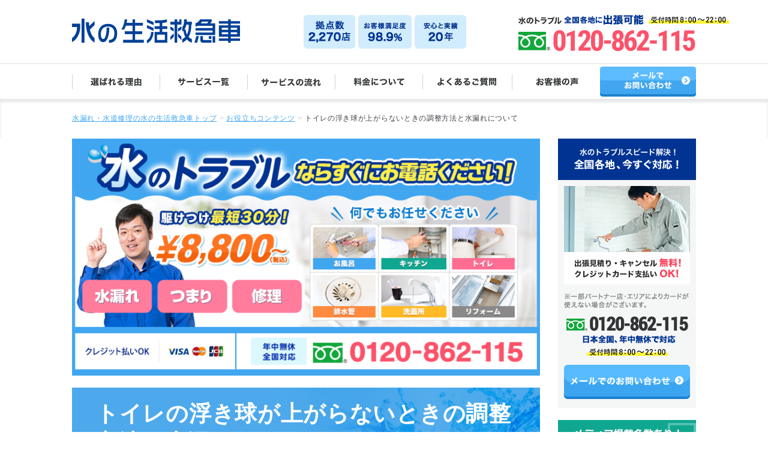

--- FILE ---
content_type: text/html; charset=UTF-8
request_url: https://mizu-mawari110.com/useful/toilet/post-50410/
body_size: 15608
content:

<!DOCTYPE HTML>
<html lang="ja">
<head>
<meta charset="utf-8">
<meta http-equiv="X-UA-Compatible" content="ie=edge">
<meta name="viewport" content="width=device-width">
<title>トイレの浮き球が上がらないときの調整方法と水漏れについて｜水漏れ・つまりの修理なら水の生活救急車（年中無休）</title>
<meta name="description" content="トイレの浮き球が上がらないときの調整方法と水漏れについて｜トイレがつまった、水が漏れている等、水回りに関するトラブルやリフォームは水の生活救急車にご連絡ください。全国対応、水回りのプロが、最短15分で駆けつけます。東証・名証1部上場かつ業界最大級の実績で水回りのお悩みを年中無休で迅速に解決いたします。">
<meta name="keywords" content="トイレの浮き球が上がらないときの調整方法と水漏れについて,水漏れ,水道,修理,トイレ,つまり,水回り">
<link rel="shortcut icon" type="image/vnd.microsoft.icon" href="https://mizu-mawari110.com/wp-content/themes/jbr-water/img/common/favicon.ico">
<link rel="icon" type="image/vnd.microsoft.icon" href="https://mizu-mawari110.com/wp-content/themes/jbr-water/img/common/favicon.ico">
<link rel="apple-touch-icon" href="https://mizu-mawari110.com/wp-content/themes/jbr-water/img/common/apple-touch-icon.png">
<link rel="stylesheet" href="https://mizu-mawari110.com/wp-content/themes/jbr-water/css/reset.css">
<link rel="stylesheet" href="https://mizu-mawari110.com/wp-content/themes/jbr-water/css/common.css">
<link rel="stylesheet" href="https://mizu-mawari110.com/wp-content/themes/jbr-water/css/modules.css">
<link rel="stylesheet" href="https://mizu-mawari110.com/wp-content/themes/jbr-water/css/useful.css">
<link rel="canonical" href="https://mizu-mawari110.com/useful/toilet/post-50410/">
<meta name='robots' content='max-image-preview:large' />
	<style>img:is([sizes="auto" i], [sizes^="auto," i]) { contain-intrinsic-size: 3000px 1500px }</style>
	
<!-- Google Tag Manager for WordPress by gtm4wp.com -->
<script data-cfasync="false" data-pagespeed-no-defer>
	var gtm4wp_datalayer_name = "dataLayer";
	var dataLayer = dataLayer || [];
</script>
<!-- End Google Tag Manager for WordPress by gtm4wp.com --><link rel='stylesheet' id='wp-block-library-css' href='https://mizu-mawari110.com/wp-includes/css/dist/block-library/style.min.css?ver=6.8.3' type='text/css' media='all' />
<style id='classic-theme-styles-inline-css' type='text/css'>
/*! This file is auto-generated */
.wp-block-button__link{color:#fff;background-color:#32373c;border-radius:9999px;box-shadow:none;text-decoration:none;padding:calc(.667em + 2px) calc(1.333em + 2px);font-size:1.125em}.wp-block-file__button{background:#32373c;color:#fff;text-decoration:none}
</style>
<style id='global-styles-inline-css' type='text/css'>
:root{--wp--preset--aspect-ratio--square: 1;--wp--preset--aspect-ratio--4-3: 4/3;--wp--preset--aspect-ratio--3-4: 3/4;--wp--preset--aspect-ratio--3-2: 3/2;--wp--preset--aspect-ratio--2-3: 2/3;--wp--preset--aspect-ratio--16-9: 16/9;--wp--preset--aspect-ratio--9-16: 9/16;--wp--preset--color--black: #000000;--wp--preset--color--cyan-bluish-gray: #abb8c3;--wp--preset--color--white: #ffffff;--wp--preset--color--pale-pink: #f78da7;--wp--preset--color--vivid-red: #cf2e2e;--wp--preset--color--luminous-vivid-orange: #ff6900;--wp--preset--color--luminous-vivid-amber: #fcb900;--wp--preset--color--light-green-cyan: #7bdcb5;--wp--preset--color--vivid-green-cyan: #00d084;--wp--preset--color--pale-cyan-blue: #8ed1fc;--wp--preset--color--vivid-cyan-blue: #0693e3;--wp--preset--color--vivid-purple: #9b51e0;--wp--preset--gradient--vivid-cyan-blue-to-vivid-purple: linear-gradient(135deg,rgba(6,147,227,1) 0%,rgb(155,81,224) 100%);--wp--preset--gradient--light-green-cyan-to-vivid-green-cyan: linear-gradient(135deg,rgb(122,220,180) 0%,rgb(0,208,130) 100%);--wp--preset--gradient--luminous-vivid-amber-to-luminous-vivid-orange: linear-gradient(135deg,rgba(252,185,0,1) 0%,rgba(255,105,0,1) 100%);--wp--preset--gradient--luminous-vivid-orange-to-vivid-red: linear-gradient(135deg,rgba(255,105,0,1) 0%,rgb(207,46,46) 100%);--wp--preset--gradient--very-light-gray-to-cyan-bluish-gray: linear-gradient(135deg,rgb(238,238,238) 0%,rgb(169,184,195) 100%);--wp--preset--gradient--cool-to-warm-spectrum: linear-gradient(135deg,rgb(74,234,220) 0%,rgb(151,120,209) 20%,rgb(207,42,186) 40%,rgb(238,44,130) 60%,rgb(251,105,98) 80%,rgb(254,248,76) 100%);--wp--preset--gradient--blush-light-purple: linear-gradient(135deg,rgb(255,206,236) 0%,rgb(152,150,240) 100%);--wp--preset--gradient--blush-bordeaux: linear-gradient(135deg,rgb(254,205,165) 0%,rgb(254,45,45) 50%,rgb(107,0,62) 100%);--wp--preset--gradient--luminous-dusk: linear-gradient(135deg,rgb(255,203,112) 0%,rgb(199,81,192) 50%,rgb(65,88,208) 100%);--wp--preset--gradient--pale-ocean: linear-gradient(135deg,rgb(255,245,203) 0%,rgb(182,227,212) 50%,rgb(51,167,181) 100%);--wp--preset--gradient--electric-grass: linear-gradient(135deg,rgb(202,248,128) 0%,rgb(113,206,126) 100%);--wp--preset--gradient--midnight: linear-gradient(135deg,rgb(2,3,129) 0%,rgb(40,116,252) 100%);--wp--preset--font-size--small: 13px;--wp--preset--font-size--medium: 20px;--wp--preset--font-size--large: 36px;--wp--preset--font-size--x-large: 42px;--wp--preset--spacing--20: 0.44rem;--wp--preset--spacing--30: 0.67rem;--wp--preset--spacing--40: 1rem;--wp--preset--spacing--50: 1.5rem;--wp--preset--spacing--60: 2.25rem;--wp--preset--spacing--70: 3.38rem;--wp--preset--spacing--80: 5.06rem;--wp--preset--shadow--natural: 6px 6px 9px rgba(0, 0, 0, 0.2);--wp--preset--shadow--deep: 12px 12px 50px rgba(0, 0, 0, 0.4);--wp--preset--shadow--sharp: 6px 6px 0px rgba(0, 0, 0, 0.2);--wp--preset--shadow--outlined: 6px 6px 0px -3px rgba(255, 255, 255, 1), 6px 6px rgba(0, 0, 0, 1);--wp--preset--shadow--crisp: 6px 6px 0px rgba(0, 0, 0, 1);}:where(.is-layout-flex){gap: 0.5em;}:where(.is-layout-grid){gap: 0.5em;}body .is-layout-flex{display: flex;}.is-layout-flex{flex-wrap: wrap;align-items: center;}.is-layout-flex > :is(*, div){margin: 0;}body .is-layout-grid{display: grid;}.is-layout-grid > :is(*, div){margin: 0;}:where(.wp-block-columns.is-layout-flex){gap: 2em;}:where(.wp-block-columns.is-layout-grid){gap: 2em;}:where(.wp-block-post-template.is-layout-flex){gap: 1.25em;}:where(.wp-block-post-template.is-layout-grid){gap: 1.25em;}.has-black-color{color: var(--wp--preset--color--black) !important;}.has-cyan-bluish-gray-color{color: var(--wp--preset--color--cyan-bluish-gray) !important;}.has-white-color{color: var(--wp--preset--color--white) !important;}.has-pale-pink-color{color: var(--wp--preset--color--pale-pink) !important;}.has-vivid-red-color{color: var(--wp--preset--color--vivid-red) !important;}.has-luminous-vivid-orange-color{color: var(--wp--preset--color--luminous-vivid-orange) !important;}.has-luminous-vivid-amber-color{color: var(--wp--preset--color--luminous-vivid-amber) !important;}.has-light-green-cyan-color{color: var(--wp--preset--color--light-green-cyan) !important;}.has-vivid-green-cyan-color{color: var(--wp--preset--color--vivid-green-cyan) !important;}.has-pale-cyan-blue-color{color: var(--wp--preset--color--pale-cyan-blue) !important;}.has-vivid-cyan-blue-color{color: var(--wp--preset--color--vivid-cyan-blue) !important;}.has-vivid-purple-color{color: var(--wp--preset--color--vivid-purple) !important;}.has-black-background-color{background-color: var(--wp--preset--color--black) !important;}.has-cyan-bluish-gray-background-color{background-color: var(--wp--preset--color--cyan-bluish-gray) !important;}.has-white-background-color{background-color: var(--wp--preset--color--white) !important;}.has-pale-pink-background-color{background-color: var(--wp--preset--color--pale-pink) !important;}.has-vivid-red-background-color{background-color: var(--wp--preset--color--vivid-red) !important;}.has-luminous-vivid-orange-background-color{background-color: var(--wp--preset--color--luminous-vivid-orange) !important;}.has-luminous-vivid-amber-background-color{background-color: var(--wp--preset--color--luminous-vivid-amber) !important;}.has-light-green-cyan-background-color{background-color: var(--wp--preset--color--light-green-cyan) !important;}.has-vivid-green-cyan-background-color{background-color: var(--wp--preset--color--vivid-green-cyan) !important;}.has-pale-cyan-blue-background-color{background-color: var(--wp--preset--color--pale-cyan-blue) !important;}.has-vivid-cyan-blue-background-color{background-color: var(--wp--preset--color--vivid-cyan-blue) !important;}.has-vivid-purple-background-color{background-color: var(--wp--preset--color--vivid-purple) !important;}.has-black-border-color{border-color: var(--wp--preset--color--black) !important;}.has-cyan-bluish-gray-border-color{border-color: var(--wp--preset--color--cyan-bluish-gray) !important;}.has-white-border-color{border-color: var(--wp--preset--color--white) !important;}.has-pale-pink-border-color{border-color: var(--wp--preset--color--pale-pink) !important;}.has-vivid-red-border-color{border-color: var(--wp--preset--color--vivid-red) !important;}.has-luminous-vivid-orange-border-color{border-color: var(--wp--preset--color--luminous-vivid-orange) !important;}.has-luminous-vivid-amber-border-color{border-color: var(--wp--preset--color--luminous-vivid-amber) !important;}.has-light-green-cyan-border-color{border-color: var(--wp--preset--color--light-green-cyan) !important;}.has-vivid-green-cyan-border-color{border-color: var(--wp--preset--color--vivid-green-cyan) !important;}.has-pale-cyan-blue-border-color{border-color: var(--wp--preset--color--pale-cyan-blue) !important;}.has-vivid-cyan-blue-border-color{border-color: var(--wp--preset--color--vivid-cyan-blue) !important;}.has-vivid-purple-border-color{border-color: var(--wp--preset--color--vivid-purple) !important;}.has-vivid-cyan-blue-to-vivid-purple-gradient-background{background: var(--wp--preset--gradient--vivid-cyan-blue-to-vivid-purple) !important;}.has-light-green-cyan-to-vivid-green-cyan-gradient-background{background: var(--wp--preset--gradient--light-green-cyan-to-vivid-green-cyan) !important;}.has-luminous-vivid-amber-to-luminous-vivid-orange-gradient-background{background: var(--wp--preset--gradient--luminous-vivid-amber-to-luminous-vivid-orange) !important;}.has-luminous-vivid-orange-to-vivid-red-gradient-background{background: var(--wp--preset--gradient--luminous-vivid-orange-to-vivid-red) !important;}.has-very-light-gray-to-cyan-bluish-gray-gradient-background{background: var(--wp--preset--gradient--very-light-gray-to-cyan-bluish-gray) !important;}.has-cool-to-warm-spectrum-gradient-background{background: var(--wp--preset--gradient--cool-to-warm-spectrum) !important;}.has-blush-light-purple-gradient-background{background: var(--wp--preset--gradient--blush-light-purple) !important;}.has-blush-bordeaux-gradient-background{background: var(--wp--preset--gradient--blush-bordeaux) !important;}.has-luminous-dusk-gradient-background{background: var(--wp--preset--gradient--luminous-dusk) !important;}.has-pale-ocean-gradient-background{background: var(--wp--preset--gradient--pale-ocean) !important;}.has-electric-grass-gradient-background{background: var(--wp--preset--gradient--electric-grass) !important;}.has-midnight-gradient-background{background: var(--wp--preset--gradient--midnight) !important;}.has-small-font-size{font-size: var(--wp--preset--font-size--small) !important;}.has-medium-font-size{font-size: var(--wp--preset--font-size--medium) !important;}.has-large-font-size{font-size: var(--wp--preset--font-size--large) !important;}.has-x-large-font-size{font-size: var(--wp--preset--font-size--x-large) !important;}
:where(.wp-block-post-template.is-layout-flex){gap: 1.25em;}:where(.wp-block-post-template.is-layout-grid){gap: 1.25em;}
:where(.wp-block-columns.is-layout-flex){gap: 2em;}:where(.wp-block-columns.is-layout-grid){gap: 2em;}
:root :where(.wp-block-pullquote){font-size: 1.5em;line-height: 1.6;}
</style>
<link rel='stylesheet' id='contact-form-7-css' href='https://mizu-mawari110.com/wp-content/plugins/contact-form-7/includes/css/styles.css?ver=6.1' type='text/css' media='all' />

<!-- Google Tag Manager for WordPress by gtm4wp.com -->
<!-- GTM Container placement set to automatic -->
<script data-cfasync="false" data-pagespeed-no-defer type="text/javascript">
	var dataLayer_content = {"pagePostType":"useful","pagePostType2":"single-useful","pagePostAuthor":"生活救急車(管理者1)"};
	dataLayer.push( dataLayer_content );
</script>
<script data-cfasync="false" data-pagespeed-no-defer type="text/javascript">
(function(w,d,s,l,i){w[l]=w[l]||[];w[l].push({'gtm.start':
new Date().getTime(),event:'gtm.js'});var f=d.getElementsByTagName(s)[0],
j=d.createElement(s),dl=l!='dataLayer'?'&l='+l:'';j.async=true;j.src=
'//www.googletagmanager.com/gtm.js?id='+i+dl;f.parentNode.insertBefore(j,f);
})(window,document,'script','dataLayer','GTM-K9P5QT7');
</script>
<!-- End Google Tag Manager for WordPress by gtm4wp.com --><script type="application/ld+json">{
    "@context": "http://schema.org",
    "@type": "BreadcrumbList",
    "itemListElement": [
        {
            "@type": "ListItem",
            "position": 1,
            "item": {
                "@id": "https://mizu-mawari110.com",
                "name": "水の生活救急車トップ"
            }
        },
        {
            "@type": "ListItem",
            "position": 2,
            "item": {
                "@id": "https://mizu-mawari110.com/useful/",
                "name": "お役立ちコンテンツ"
            }
        },
        {
            "@type": "ListItem",
            "position": 3,
            "item": {
                "@id": "https://mizu-mawari110.com/useful/toilet/",
                "name": "トイレの水漏れについて"
            }
        },
        {
            "@type": "ListItem",
            "position": 4,
            "item": {
                "@id": "https://mizu-mawari110.com/useful/toilet/post-50410/",
                "name": "トイレの浮き球が上がらないときの調整方法と水漏れについて"
            }
        }
    ]
}</script>

<!-- Google Tag Manager -->
<script>(function(w,d,s,l,i){w[l]=w[l]||[];w[l].push({'gtm.start':
new Date().getTime(),event:'gtm.js'});var f=d.getElementsByTagName(s)[0],
j=d.createElement(s),dl=l!='dataLayer'?'&l='+l:'';j.async=true;j.src=
'https://www.googletagmanager.com/gtm.js?id='+i+dl;f.parentNode.insertBefore(j,f);
})(window,document,'script','dataLayer','GTM-NVCSL35');</script>
<!-- End Google Tag Manager -->

<script>
  (function(i,s,o,g,r,a,m){i['GoogleAnalyticsObject']=r;i[r]=i[r]||function(){
  (i[r].q=i[r].q||[]).push(arguments)},i[r].l=1*new Date();a=s.createElement(o),
  m=s.getElementsByTagName(o)[0];a.async=1;a.src=g;m.parentNode.insertBefore(a,m)
  })(window,document,'script','https://www.google-analytics.com/analytics.js','ga');

  ga('create', 'UA-100342994-2', 'auto');
  ga('send', 'pageview');

</script>

<meta name="google-site-verification" content="5xnUs8nZRwpoFMja4sjH8mz7LFvurX9pXl0vt8jcJUk" />

<script src="https://ajax.googleapis.com/ajax/libs/jquery/3.5.1/jquery.min.js"></script>
</head>
<body id="useful">
<!-- Google Tag Manager (noscript) -->
<noscript><iframe src="https://www.googletagmanager.com/ns.html?id=GTM-NVCSL35"
height="0" width="0" style="display:none;visibility:hidden"></iframe></noscript>
<!-- End Google Tag Manager (noscript) -->
<header id="gHeader" class="cf" role="banner" itemscope itemtype="https://schema.org/WPHeader">
	<!-- <p class="hdH1">水の生活救急車は、水漏れなど水道修理、水のトラブル年中無休対応</p> -->
	<p class="logo"><a href="https://mizu-mawari110.com"><img src="https://mizu-mawari110.com/wp-content/themes/jbr-water/img/common/logo01.png" alt="水の生活救急車"></a></p>
	<div class="rightArea cf">
		<ul class="catchBlock">
			<li><img src="https://mizu-mawari110.com/wp-content/themes/jbr-water/img/common/header/txt_catch01.png" alt="拠点数2,270店"></li>
			<li><img src="https://mizu-mawari110.com/wp-content/themes/jbr-water/img/common/header/txt_catch02.png" alt="お客様満足度 98.9%"></li>
			<li><img src="https://mizu-mawari110.com/wp-content/themes/jbr-water/img/common/header/txt_catch03.png" alt="安心と実績20年"></li>
		</ul>
		<div class="telBlock">
			<p><img src="https://mizu-mawari110.com/wp-content/themes/jbr-water/img/common/header/txt_tel01.png" alt="水のトラブル年中無休、日本全国対応！"></p>
			<p><img src="https://mizu-mawari110.com/wp-content/themes/jbr-water/img/common/header/img_tel01_0120-862-115.png" alt="0120-862-115"></p>
		</div>
	</div>
</header>
<!-- / #gHeader -->
<nav id="gNav" role="navigation" itemscope itemtype="https://www.schema.org/SiteNavigationElement">
	<ul class="cf">
		<li class="gNav01" itemprop="name"><a href="https://mizu-mawari110.com/reason/" itemprop="URL"><span>選ばれる理由</span></a></li>
		<li class="gNav02 js-gnav-pulldown" itemprop="name">
			<a href="https://mizu-mawari110.com/service/" itemprop="URL"><span>サービス一覧</span></a>
			<ul class="listPullDown js-gnav-pulldown-list">
				<li class="item"><a href="https://mizu-mawari110.com/service/bath/">お風呂のトラブル</a></li>
				<li class="item"><a href="https://mizu-mawari110.com/service/kitchen/">キッチンのトラブル</a></li>
				<li class="item"><a href="https://mizu-mawari110.com/service/toilet/">トイレのトラブル</a></li>
				<li class="item"><a href="https://mizu-mawari110.com/service/pipe/">排水管のトラブル</a></li>
				<li class="item"><a href="https://mizu-mawari110.com/service/washroom/">洗面所のトラブル</a></li>
				<li class="item"><a href="https://mizu-mawari110.com/service/reform/">水場のリフォーム</a></li>
			</ul>
		</li>
		<li class="gNav03" itemprop="name"><a href="https://mizu-mawari110.com/flow/" itemprop="URL"><span>サービスの流れ</span></a></li>
		<li class="gNav04" itemprop="name"><a href="https://mizu-mawari110.com/price/" itemprop="URL"><span>料金について</span></a></li>
		<li class="gNav05" itemprop="name"><a href="https://mizu-mawari110.com/faq/" itemprop="URL"><span>よくあるご質問</span></a></li>
		<li class="gNav06" itemprop="name"><a href="https://mizu-mawari110.com/voice/" itemprop="URL"><span>お客様の声</span></a></li>
		<li class="gNav07" itemprop="name"><a href="https://mizu-mawari110.com/contact/" itemprop="URL"><span>お問い合わせ</span></a></li>
	</ul>
</nav>
<!-- / #gNav -->


<div id="breadcrumbWrap">
	<ol id="breadcrumb">
		<li class="home">
			<a class="home" href="https://mizu-mawari110.com"><span>水漏れ・水道修理の水の生活救急車トップ</span></a>
		</li>
		<li>
			<a href="https://mizu-mawari110.com/useful/"><span>お役立ちコンテンツ</span></a>
		</li>
		<li class="current">
			<span>トイレの浮き球が上がらないときの調整方法と水漏れについて</span>
		</li>
	</ol>
</div>
<!-- /#breadcrumbWrap -->



<div id="contents" class="cf">
	<div id="mainWrap">
		<main role="main">
			<div class="bnr_useful">
				<img src="https://mizu-mawari110.com/wp-content/themes/jbr-water/img/useful/bnr_usefulPC.png" alt="水のトラブルなら水の生活救急車にお任せください">
			</div>
			<article class="entryWrap">
				<header class="entryHeader">
					<h1 class="entryTitH1 mod_tit01">トイレの浮き球が上がらないときの調整方法と水漏れについて</h1>
					<p class="category">カテゴリー：<span>トイレの水漏れについて</span></p>
				</header>
				<div class="entryBody">
					<div class="tocWrap">
						<p class="tocTitle">目次</p>
						<div id="toc"></div>
					</div>
															<div class="entryLead">
<p>トイレタンクの中には「浮き球」というものがあるのを知っていますか？
浮き球は異常をきたしてしまうと水を流した際に微量の水が出続けてしまったり、トイレタンク内の水が一向に溜まってこないなどの現象をおこす可能性があります。
ここでは「浮き球の調整方法」や「浮き球の交換時期」などについて詳しくします。</p>
</div>

<h2 class="entryTitH2">トイレの浮き球とは</h2>
<p class="entryImgMain"><img decoding="async" src="https://mizu-mawari110.com/wp-content/uploads/2017/12/7ff355d0b97ab4b7404f67d2661fbffa.jpg" alt="浮き球イメージ"></p>
<div class="entryTxt">
<p>「そもそも浮き球って何？」と感じる方も多いのではないでしょうか？
浮き球とは、トイレタンク内の水量を調整している玉状の装置です。浮き球は水量が増え水かさが上がると同時に浮いていき、これにより排水後の給水を止めています。</p>

<p>また、排水によって浮き球が下がると給水が行われ、適切な水位に戻ることで給水が停止されます。</p>

<p>このように浮き球の動きに合わせて給排水が行われるのは、浮き球がピストンバルブと連動しているためです。ピストンバルブとはトイレの給排水を行うボールタップを構成する部品の一つで、浮き球の動きに合わせて給水口の開閉を行っています。</p>

<p>以下では、浮き球の原理を分かりやすくまとめました。</p>
</div>

<h3 class="entryTitH3">タンク内の水面が下がれば浮き球も下がる</h3>
<div class="entryTxt">
<p>レバーを引いて便器内に水が流れ出すと同時に浮き球が下がり、給水も同時に行われます。</p>
</div>

<h3 class="entryTitH3">タンク内の水面が上がれば浮き球も上がる</h3>
<div class="entryTxt">
<p>給水され浮き球が適正な位置に上がることで、ピストンバルブが給水を停止します。</p>
</div>

<h2 class="entryTitH2">トイレの浮き球の調整方法</h2>
<div class="entryTxt entryTxtRight">
<p class="entryImg"><img decoding="async" src="https://mizu-mawari110.com/wp-content/uploads/2017/12/02-3.jpeg" alt="浮きだま調整"</p>
<p>浮き球が正常な動きをしていないと便器内の水が止まらなくなってしまったり、水の流れが悪くなる場合があります。
浮き球の調整を自分で行う際は正しい手順を把握した上で作業しないと給水が止まらず溢れ出してしまう可能性もあるので注意しましょう。</p>

<p>以下では、浮き球の調整方法（トイレタンクの調整方法）を順に解説していきます。</p>
</div>

<h2 class="entryTitH2">事前の準備</h2>

<h3 class="entryTitH3">トイレの止水栓（元栓）を閉める</h3>
<div class="entryTxt">
<p>浮き球を調整する前に必ずやっておくべきことに、止水栓を閉める作業があります。止水栓を閉めずに浮き球の調整を行うと、調整中にタンクから水が溢れてしまう場合があるので注意しましょう。</p>
</div>

<h3 class="entryTitH3">トイレタンクの蓋を外しておく</h3>
<div class="entryTxt">
<p>トイレタンクの蓋は主に陶器でできているため、調整時にタンクに立てかけるなどの行為は大変危険です。必ず作業前に取外し、安全な場所においておきましょう。</p>
</div>

<h2 class="entryTitH2">浮き球の調整方法の手順</h2>

<h3 class="entryTitH3">1.トイレタンク内の水かさを標準の水位に合わせる</h3>
<div class="entryTxt">
<p>「標準の水位ってどこ？」と疑問に感じる方もいるかもしれませんが、標準の水位は「WL－」という印が目印となります。
一般的にはタンク内のオーバーフロー管に刻まれているので、トイレタンクの蓋を取り外したらはじめに確認しておきましょう。</p>

<p>中には稀に「WL－」の印がつけられていないトイレタンクもありますが、その場合はオーバーフロー管の先端から約2～3cm下を目安にしましょう。</p>
</div>

<h3 class="entryTitH3">2.ボールタップの付け根に水位調整リングがあるか確認する</h3>
<div class="entryTxt">
<p>水位調整リングがある場合</p>

<p>水位が「WL－」よりも低い場合は右方向に回します。反対に「WL－」よりも水位が高い場合は左方向に回し、それぞれ90度回すことで約8mmの水位を調整することができます。</p>

<p>水位調整リングが無い場合</p>

<p>水位調整リングが無い場合は浮き球の付け根部分に支持棒があるので、水位が「WL－」よりも低い場合は支持棒を上に曲げ、水位が「WL－」よりも高い場合には支持棒を下に曲げます。曲げる際は本体に負荷がかからないようにゆっくりと曲げることが大切です。</p>
</div>

<h3 class="entryTitH3">3.トイレタンクの中の水を抜く</h3>
<div class="entryTxt">
<p>次にトイレタンク内の点検を行っていきます。点検時は一度タンクの水を全て抜き、トイレタンクを空の状態にすることで作業がしやすくなります。</p>

<p>水の抜き方は普段使っている流水レバーを引くだけですが、このとき＜事前の準備＞にもある「止水栓を閉める作業」が行われていないと再びタンク内に水が給水されてしまうので注意してください。</p>
</div>

<h3 class="entryTitH3">4.鎖を点検する</h3>
<div class="entryTxt">
<p>トイレタンクの中を覗くとレバーとフロートバルブの間に鎖が取り付けられています。この鎖はレバーを回してフロートバルブの開閉をするための鎖です。</p>

<p>また、鎖には2種類あり、樹脂製のタイプの場合とステンレス製のタイプの場合があります。それぞれ調整方法が異なるので以下に分かりやすくまとめました。</p>

<p>樹脂製の鎖を使用している場合</p>

<p>樹脂製の鎖が使用されている場合は大レバー・小レバーともに「鎖を2個余らせた状態」で取り付けるのが良く、あまりにも突っ張ってしまっている状態だとフロートバルブ自体が閉まらなくなってしまいます。</p>

<p>また、隙間ができてしまうことにより水が便器内に流れ続けてしまう現象が起こるので、1個ずつ様子を見ながら調整しましょう。</p>

<p>ステンレス製の鎖を使用している場合</p>

<p>構造は樹脂製のものと同様でレバーとフロートバルブが接続されています。ステンレス製の場合は大レバー・小レバーともに「鎖を3個余らせた状態」で取り付けてください。
樹脂製の鎖と同様に、フロートバルブに隙間ができないよう注意して取り付けることが重要です。</p>

<p>樹脂製の鎖、ステンレス製の鎖のどちらも少し遊びを残した状態で繋げることがポイントです。</p>
</div>

<h3 class="entryTitH3">5.フロートバルブを確認する</h3>
<div class="entryTxt">
<p>フロートバルブはトイレのレバーを引くことで鎖が持ち上げられフロートバルブ本体が開く仕組みとなっています。
これにより水が便器内に流れるのがトイレタンクの基本的な構造ですが、ここに異物が挟まってしまうとごく小さなものでも水が流れ出てしまうので、見逃さずに取り除きましょう。</p>
</div>

<h3 class="entryTitH3">6.浮き球を確認する</h3>
<div class="entryTxt">
<p>浮き球はトイレタンク内の水位状況を把握しているもので、浮き球が正常に機能していないと水が止まらなくなる可能性が高いです。
以下では、よくある浮き球トラブルをまとめました。</p>

<p>浮き球がタンク内のどこかに引っかかっていて正常に動かない</p>

<p>浮き球が引っかかっている場合は支持棒などを調整し、タンク内の他の部品などに引っかからないようにしましょう。</p>

<p>浮き球の中に水が入っていて正常に動かない</p>

<p>一見異常は見られないと思っていても、浮き球の中に水が溜まっている場合があります。基本的には浮き球の中は空で、水が入ることはありません。
万が一水が入ってしまっていた場合は亀裂が入っている可能性が高いので、浮き球の交換が必要です。</p>

<p>浮き球のみの場合はホームセンターなどで1,000円前後で購入できます。また、浮き球を直しても正常に動かない場合は各パーツの分解などが必要となってしまうので、個人での修理に不安がある場合は専門の業者に依頼して修理してもらうようにしましょう。</p>
</div>

<h3 class="entryTitH3">7.トイレタンクの蓋を閉める</h3>
<div class="entryTxt">
<p>手洗い管にホースが接続されていることを確認しながら蓋をゆっくり閉めてください。</p>
</div>

<h3 class="entryTitH3">8.止水栓を開ける</h3>
<div class="entryTxt">
<p>最初に止めていた止水栓を開けて、浮き球の調整（トイレタンクの調整）は完了です。</p>
</div>

<h2 class="entryTitH2">トイレの浮き球が原因で水漏れ？</h2>
<div class="entryTxt entryTxtRight">
<p class="entryImg"><img decoding="async" src="https://mizu-mawari110.com/wp-content/uploads/2017/12/01-2.jpeg" alt="浮き球破損"</p>
<p>浮き球に亀裂が入っていたり、別の部品にひっかかっているなどの状態が原因となって水が止まらなくなるケースがあります。</p>

<p>給水が止まらなくなるとトイレタンクから水漏れが発生するので注意しましょう。浮き球にどのようなトラブルが起きているかによって修理方法は異なるので、原因が特定できない場合は専門業者へ修理を依頼する必要があります。</p>
</div>

<h2 class="entryTitH2">トイレの浮き球の交換時期</h2>
<div class="entryTxt">
<p>浮き球は亀裂などが入ってしまわない限り使用できますが、長年の使用により劣化が起こる場合があります。
以下では、主な交換時期を分かりやすくまとめました。</p>
<ul class="entryTxtList02">
<li>トイレタンク内で他の部品とぶつかるなどして形が変形してしまったとき</li>
<li>亀裂が入って浮き球内に水が入ってしまったとき</li>
</ul>
<p>日ごろから確認できる場所ではありませんが、トイレタンクからの水漏れなど異変を感じた際は浮き球に異常がないか確認してみましょう。</p>

<p>劣化を防ぐためにも他のパーツの設置が適切か確認したり、定期的に汚れや水垢を掃除するのが大切です。</p>
</div>

<div class="entrySummary">
<h3 class="entrySummaryTit">まとめ</h3>
<div class="entryTxt entryTxtLeft">
<p class="entryImg"><img decoding="async" src="https://mizu-mawari110.com/wp-content/uploads/2017/12/03-3.jpeg" alt="トイレ"</p>
<p>トイレタンク内は複数のパーツが組み合わさって構築されています。自分で修理するのが困難だと感じた際は早めに専門業者へ修理依頼を出しましょう。
最後に、浮き球の役割や浮き球の調整方法について大切なポイントをおさらいしましょう。</p>

<ul class="entryTxtList02">
<li>浮き球にはトイレタンク内の水かさを適正に保つ役割がある</li>
<li>浮き球が「上がらない」「下がらない」ときはトイレタンク内の調整が必要</li>
<li>止水栓を閉めたことを確認してから調整作業をする</li>
<li>浮き球に亀裂が入っていないかまたはひっかかりを確認する</li>
<li>浮き球が正常に機能していないと水漏れが起こる</li>
<li>浮き球の交換時期は浮き球に変形や亀裂があったとき</li>
<li>作業に不安がある場合は専門業者へ依頼するのが安心</li>
</ul>
</div>
</div>									</div>
				<div class="bnr_useful">
					<img src="https://mizu-mawari110.com/wp-content/themes/jbr-water/img/useful/bnr_usefulPC.png" alt="水のトラブルなら水の生活救急車にお任せください">
				</div>
				<ul class="boxUsefulBtns">
					<li class="item"><a href="https://mizu-mawari110.com/price/"><img src="https://mizu-mawari110.com/wp-content/themes/jbr-water/img/home/btn01_n.png" alt="料金について"></a></li>
																<li class="item"><a href="https://mizu-mawari110.com/service/toilet/"><img src="https://mizu-mawari110.com/wp-content/themes/jbr-water/img/home/btn02_n.png" alt="トイレの水漏れのトラブル一覧"></a></li>
										</li>
				</ul>
			</article>
		</main>
				<section class="mod_useful cf">
			<h2 class="usefulTit">水トラブルのお役立ち情報</h2>
			<div class="usefulIn cf">
				<article class="block">
					<div class="inner">
						<div class="titleBlock">
							<h3 class="tit"><a href="https://mizu-mawari110.com/useful/trouble/post-51034/">水が出ない！確認すべきポイントと問い合わせ先</a></h3>
						</div>
						<!-- /.titleBlock -->
						<div class="txtBlock">
							<p>

水道はライフラインであり、使えなくなるとたちまち困ってしまいます。もし、水が出なくなってしまった場合は、適切な行動を取って早急にトラブルを解決しましょう。早い段階で修理業者に連絡をしたり、修理業者に現状を伝えるために状況を確認したりすることができればよりスムーズに対処できます。今回は、水が出...</p>
						</div>
						<!-- /.txtBlock -->
					</div>
				</article>
				<article class="block">
					<div class="inner">
						<div class="titleBlock">
							<h3 class="tit"><a href="https://mizu-mawari110.com/useful/water-pipe/post-51038/">冬到来！水道の凍結トラブルに備える防止法と対処法</a></h3>
						</div>
						<!-- /.titleBlock -->
						<div class="txtBlock">
							<p>

冬場になると各地で起こるのが  水道の凍結トラブルです。水道が凍結すると、お風呂やトイレ、台所など、全ての水道が使えなくなってしまうこともあります。ここでは、そうした水道の凍結トラブルのための対処法を「被害」「凍結の予防法」「凍結時の対処」という3つの観点から解説していきます。


水...</p>
						</div>
						<!-- /.txtBlock -->
					</div>
				</article>
				<article class="block">
					<div class="inner">
						<div class="titleBlock">
							<h3 class="tit"><a href="https://mizu-mawari110.com/useful/toilet/post-51026/">シャワートイレの水漏れ！水漏れ箇所から見る対処方法</a></h3>
						</div>
						<!-- /.titleBlock -->
						<div class="txtBlock">
							<p>

トイレは毎日使用するものだからこそ、さまざまな水漏れトラブルが起きやすい場所といえます。最近は「シャワートイレ」や「ウォシュレット」を設置しているご家庭も多いので、こういった温水洗浄便座のトラブルも増えています。シャワートイレやウォシュレットから水漏れが発生した場合、どのように対処すれば良い...</p>
						</div>
						<!-- /.txtBlock -->
					</div>
				</article>
				<article class="block">
					<div class="inner">
						<div class="titleBlock">
							<h3 class="tit"><a href="https://mizu-mawari110.com/useful/water-pipe/post-51023/">排水管の耐久年数とは？劣化から起こる水トラブルの予兆あれこれ</a></h3>
						</div>
						<!-- /.titleBlock -->
						<div class="txtBlock">
							<p>

家庭内で使用した水や屋外の雨水を排出するために設置されている「排水管」。各水回りの設備に設置されていますが、排水口より先は目視することができないため、劣化を見落としてしまいがちです。劣化が進むとトラブルの原因となってしまうため、排水管の異変にはできるだけ早く対処する必要があります。今回は、排...</p>
						</div>
						<!-- /.txtBlock -->
					</div>
				</article>
				<article class="block">
					<div class="inner">
						<div class="titleBlock">
							<h3 class="tit"><a href="https://mizu-mawari110.com/useful/trouble/post-51009/">水道修理の悪徳業者に注意！依頼する前にチェックすべき業者選びの基本</a></h3>
						</div>
						<!-- /.titleBlock -->
						<div class="txtBlock">
							<p>

水道は生活するうえで欠かせないものです。そのため、故障したら少しでも早く直したいと考え、焦って業者に連絡する人が見受けられます。しかし、業者の選び方によっては、思わぬトラブルに発展する可能性があるので注意しなければなりません。そこで今回は、悪徳業者を避けるために、依頼する前にチェックすべきポ...</p>
						</div>
						<!-- /.txtBlock -->
					</div>
				</article>
							</div>
		</section>
		<!-- /.mod_voice -->					<section class="mod_expert">
				<div class="mod_expertIn">
					<h3 class="tit"><img src="https://mizu-mawari110.com/wp-content/themes/jbr-water/img/common/tit_mod_expert01.png" alt="水の生活救急車は、水のトラブル解決No1を目指しています。"></h3>
					<p class="txt">私たち水の生活救急車は、お客様に「頼んでよかった」と言って頂けるようなサービスの向上を目指しております。そのためにきちんとお客様のお話を伺い、ひとつひとつのトラブルをしっかり調べ、作業後のアドバイスもさせて頂いております。また接客においても親切かつ丁寧なサービス提供に努めています。これからもスタッフ一同、お客様を助けたいという思いをもとに対応してまいります。</p>
					<!-- <ul class="list01">
						<li><img src="https://mizu-mawari110.com/wp-content/themes/jbr-water/img/common/img_mod_expert01.jpg" alt="スタッフ01"></li>
						<li><img src="https://mizu-mawari110.com/wp-content/themes/jbr-water/img/common/img_mod_expert02.jpg" alt="スタッフ02"></li>
						<li><img src="https://mizu-mawari110.com/wp-content/themes/jbr-water/img/common/img_mod_expert03.jpg" alt="スタッフ03"></li>
						<li><img src="https://mizu-mawari110.com/wp-content/themes/jbr-water/img/common/img_mod_expert04.jpg" alt="スタッフ04"></li>
					</ul>
					<ul class="list02">
						<li><img src="https://mizu-mawari110.com/wp-content/themes/jbr-water/img/common/img_mod_expert05.jpg" alt="スタッフ05"></li>
						<li><img src="https://mizu-mawari110.com/wp-content/themes/jbr-water/img/common/img_mod_expert06.jpg" alt="スタッフ06"></li>
						<li><img src="https://mizu-mawari110.com/wp-content/themes/jbr-water/img/common/img_mod_expert07.jpg" alt="スタッフ07"></li>
						<li><img src="https://mizu-mawari110.com/wp-content/themes/jbr-water/img/common/img_mod_expert08.jpg" alt="スタッフ08"></li>
						<li><img src="https://mizu-mawari110.com/wp-content/themes/jbr-water/img/common/img_mod_expert09.jpg" alt="スタッフ09"></li>
					</ul> -->
				</div>
				<!--p class="btn"><a href="https://mizu-mawari110.com/staff/"><img src="https://mizu-mawari110.com/wp-content/themes/jbr-water/img/common/btn_mod_expert01_n.png" alt="スタッフ一覧へ"></a></p-->
			</section>
			<!-- /.mod_expert -->
	</div>
	<!-- /#mainWrap-->

	<aside id="sidebar" role="complementary" itemscope itemtype="https://schema.org/WPSideBar">
		<div class="sideContact">
			<p class="tit"><img src="https://mizu-mawari110.com/wp-content/themes/jbr-water/img/common/sidebar/tit_side01.png" alt="全国各地、今すぐ対応！"></p>
			<p class="txt"><img src="https://mizu-mawari110.com/wp-content/themes/jbr-water/img/common/sidebar/txt_side01.png" alt="出張見積り・キャンセル無料! クレジットカード支払いOK!"></p>
			<p class="txt"><img src="https://mizu-mawari110.com/wp-content/themes/jbr-water/img/common/sidebar/txt_side07.png" alt="※一部パートナー店・エリアによりカードが使えない場合がございます。"></p>
			<p class="tel"><img src="https://mizu-mawari110.com/wp-content/themes/jbr-water/img/common/sidebar/txt_telnum01_0120-862-115.png" alt="0120-862-115"></p>
			<p class="btn"><a href="https://mizu-mawari110.com/contact/"><img src="https://mizu-mawari110.com/wp-content/themes/jbr-water/img/common/sidebar/btn_side01_n.png" alt="メールでのお問い合わせ"></a></p>
		</div>
                    <div class="sideMedia">
                <p class="tit"><img src="https://mizu-mawari110.com/wp-content/themes/jbr-water/img/common/sidebar/tit_side02.png" alt="メディア掲載多数あり！"></p>
                <p class="img"><img src="https://mizu-mawari110.com/wp-content/themes/jbr-water/img/common/sidebar/img_temp03.jpg" alt=""></p>
            </div>
        		<div class="sideServices">
			<p class="tit"><a href="https://mizu-mawari110.com/service/"><img src="https://mizu-mawari110.com/wp-content/themes/jbr-water/img/common/sidebar/tit_side03.png" alt="サービス一覧"></a></p>
			<ul>
				<li><a href="https://mizu-mawari110.com/service/bath/">お風呂のトラブル</a></li>
				<li><a href="https://mizu-mawari110.com/service/kitchen/">キッチンのトラブル</a></li>
				<li><a href="https://mizu-mawari110.com/service/toilet/">トイレのトラブル</a></li>
				<li><a href="https://mizu-mawari110.com/service/pipe/">排水管のトラブル</a></li>
				<li><a href="https://mizu-mawari110.com/service/washroom/">洗面所のトラブル</a></li>
				<li><a href="https://mizu-mawari110.com/service/reform/">水場のリフォーム</a></li>
			</ul>
			<p class="btn"><a href="https://mizu-mawari110.com/price/" class="btService02"><img src="https://mizu-mawari110.com/wp-content/themes/jbr-water/img/common/sidebar/btn_side02.png" alt="料金について"></a></p>
		</div>
		<div class="sideUseful">
			<h2 class="tit"><img src="https://mizu-mawari110.com/wp-content/themes/jbr-water/img/common/sidebar/tit_useful01.png" alt="水トラブルのお役立ち情報"></h2>
			<ul class="list">
							<li><a href="https://mizu-mawari110.com/useful/trouble/post-51034/">水が出ない！確認すべきポイントと問い合わせ先</a></li>
							<li><a href="https://mizu-mawari110.com/useful/water-pipe/post-51038/">冬到来！水道の凍結トラブルに備える防止法と対処法</a></li>
							<li><a href="https://mizu-mawari110.com/useful/toilet/post-51026/">シャワートイレの水漏れ！水漏れ箇所から見る対処方法</a></li>
							<li><a href="https://mizu-mawari110.com/useful/water-pipe/post-51023/">排水管の耐久年数とは？劣化から起こる水トラブルの予...</a></li>
							<li><a href="https://mizu-mawari110.com/useful/trouble/post-51009/">水道修理の悪徳業者に注意！依頼する前にチェックすべ...</a></li>
						</ul>
			<p class="btn"><a href="https://mizu-mawari110.com/useful/"><img src="https://mizu-mawari110.com/wp-content/themes/jbr-water/img/common/sidebar/btn_useful01.png" alt="お役立ち情報一覧へ"></a></p>
		</div>
		<div class="sideNav">
			<ul>
				<li><a href="https://mizu-mawari110.com/flow/">サービスの流れ</a></li>
				<li><a href="https://mizu-mawari110.com/voice/">お客様の声</a></li>
				<li><a href="https://mizu-mawari110.com/faq/">よくある質問</a></li>
				<li><a href="https://mizu-mawari110.com/trouble/">トラブル一覧</a></li>
				<!--li><a href="https://mizu-mawari110.com/staff/">スタッフ紹介</a></li-->
			</ul>
		</div>
		<div class="sideTrouble">
			<p class="tit"><img src="https://mizu-mawari110.com/wp-content/themes/jbr-water/img/common/sidebar/tit_side04.png" alt="水のトラブルはコールセンターにご相談ください！"></p>
			<p class="txt"><img src="https://mizu-mawari110.com/wp-content/themes/jbr-water/img/common/sidebar/txt_side02.png" alt="出張見積り・キャンセル無料! クレジットカード支払いOK!"></p>
			<p class="tel"><img src="https://mizu-mawari110.com/wp-content/themes/jbr-water/img/common/sidebar/txt_telnum02_0120-862-115.png" alt="0120-862-115"></p>
			<p class="txt"><img src="https://mizu-mawari110.com/wp-content/themes/jbr-water/img/common/sidebar/txt_side08.png" alt="※場合により料金が発生する可能性がございます。※一部パートナー店・エリアによりカードが使えない場合がございます。"></p>
		</div>
		<div class="sideBanner">
			<ul>
				<li><img src="https://mizu-mawari110.com/wp-content/themes/jbr-water/img/common/sidebar/txt_side03.png" alt="拠点数が多いからすぐに駆けつけ可能！ 拠点数2,270店"></li>
				<li><img src="https://mizu-mawari110.com/wp-content/themes/jbr-water/img/common/sidebar/txt_side04.png" alt="オペレーター完備！年中無休対応！ コール数30,000本"></li>
				<li><img src="https://mizu-mawari110.com/wp-content/themes/jbr-water/img/common/sidebar/txt_side05.png" alt="安心と信頼をお届けします 施工対応数240万件以上"></li>
			</ul>
		</div>
		<div class="sidePayment">
			<p><img src="https://mizu-mawari110.com/wp-content/themes/jbr-water/img/common/sidebar/txt_side06.png" alt="各種クレジットカードでのお支払いが可能です！ VISA MasterCard JCB"></p>
		</div>
	</aside>
	<!-- / #sidebar -->
</div>
<!-- /#contents -->

<section class="incContact">
	<div class="incContactIn">
		<h2 class="tit01"><img src="https://mizu-mawari110.com/wp-content/themes/jbr-water/img/common/txt_contact01.png" alt="駆けつけ最短30分 水のトラブル全国各地、今すぐ対応！"></h2>
		<p class="txt01"><img src="https://mizu-mawari110.com/wp-content/themes/jbr-water/img/common/txt_contact02.png" alt="水の生活救急車がスピード解決！私たちが対応します！"></p>
		<p class="txt02"><img src="https://mizu-mawari110.com/wp-content/themes/jbr-water/img/common/txt_contact04.png" alt="出張見積り無料 キャンセル料無料 クレジット支払OK!"></p>
		<p class="tel01"><img src="https://mizu-mawari110.com/wp-content/themes/jbr-water/img/common/txt_contact03_0120-862-115.png" alt="0120-862-115"></p>
		<p class="btn01"><a href="https://mizu-mawari110.com/contact/" class="btContact"><img src="https://mizu-mawari110.com/wp-content/themes/jbr-water/img/common/btn_contact01_n.png" alt="メールでお問い合わせ"></a></p>
		<p class="txt03"><img src="https://mizu-mawari110.com/wp-content/themes/jbr-water/img/common/txt_contact05.png" alt="※一部パートナー店・エリアによりカードが使えない場合がございます。"></p>
	</div>
</section>
<!-- /.incContact -->
<p class="pagetop"><a href="#top"><img src="https://mizu-mawari110.com/wp-content/themes/jbr-water/img/common/pagetop01_n.png" alt="PAGE TOP"></a></p>
<div id="fNav" class="cf">
	<nav class="cf" role="navigation" itemscope itemtype="https://www.schema.org/SiteNavigationElement">
		<ul class="cat01 js-match-height">
			<li itemprop="name"><a href="https://mizu-mawari110.com" itemprop="URL">TOP</a></li>
			<li itemprop="name"><a href="https://mizu-mawari110.com/reason/" itemprop="URL">選ばれる理由</a></li>
			<li itemprop="name"><a href="https://mizu-mawari110.com/price/" itemprop="URL">料金について</a></li>
			<li itemprop="name"><a href="https://mizu-mawari110.com/flow/" itemprop="URL">サービスの流れ</a></li>
		</ul>
		<ul class="cat02 js-match-height">
			<li itemprop="name"><a href="https://mizu-mawari110.com/service/" itemprop="URL">サービス一覧</a></li>
			<li class="wrap">
				<ul class="cf">
					<li itemprop="name"><a href="https://mizu-mawari110.com/service/bath/" itemprop="URL">お風呂のトラブル</a></li>
					<li itemprop="name"><a href="https://mizu-mawari110.com/service/kitchen/" itemprop="URL">キッチンのトラブル</a></li>
					<li itemprop="name"><a href="https://mizu-mawari110.com/service/toilet/" itemprop="URL">トイレのトラブル</a></li>
					<li itemprop="name"><a href="https://mizu-mawari110.com/service/pipe/" itemprop="URL">排水管のトラブル</a></li>
					<li itemprop="name"><a href="https://mizu-mawari110.com/service/washroom/" itemprop="URL">洗面所のトラブル</a></li>
					<li itemprop="name"><a href="https://mizu-mawari110.com/service/reform/" itemprop="URL">水場のリフォーム</a></li>
				</ul>
			</li>
		</ul>
		<ul class="cat05 js-match-height">
			<li itemprop="name"><a href="https://mizu-mawari110.com/useful/" itemprop="URL">お役立ち情報一覧</a></li>
			<li class="wrap">
				<ul class="cf">
					<li itemprop="name"><a href="https://mizu-mawari110.com/useful/bath/" itemprop="URL">お風呂・浴室の水漏れについて</a></li>
					<li itemprop="name"><a href="https://mizu-mawari110.com/useful/kitchen/" itemprop="URL">キッチン・台所の水漏れについて</a></li>
					<li itemprop="name"><a href="https://mizu-mawari110.com/useful/toilet/" itemprop="URL">トイレの水漏れについて</a></li>
					<li itemprop="name"><a href="https://mizu-mawari110.com/useful/water-pipe/" itemprop="URL">水道管・排水管の水漏れについて</a></li>
					<li itemprop="name"><a href="https://mizu-mawari110.com/useful/washroom/" itemprop="URL">洗面所・洗面台の水漏れについて</a></li>
					<li itemprop="name"><a href="https://mizu-mawari110.com/useful/trouble/" itemprop="URL">よくある水漏れトラブル</a></li>
				</ul>
			</li>
		</ul>
		<ul class="cat03 js-match-height">
			<li itemprop="name"><a href="https://mizu-mawari110.com/faq/" itemprop="URL">よくあるご質問</a></li>
			<li itemprop="name"><a href="https://mizu-mawari110.com/voice/" itemprop="URL">お客様の声</a></li>
			<li itemprop="name"><a href="https://mizu-mawari110.com/trouble/" itemprop="URL">トラブル一覧</a></li>
			<!--li itemprop="name"><a href="https://mizu-mawari110.com/staff/" itemprop="URL">スタッフ紹介</a></li-->
		</ul>
		<ul class="cat04 js-match-height">
			<!--li itemprop="name"><a href="https://mizu-mawari110.com/corporate/" itemprop="URL">パートナー店の募集</a></li-->
			<li itemprop="name"><a href="https://www.seikatu-rescue.jp/company/" target="_blank" rel="noopener noreferrer" itemprop="URL">運営企業(別サイト)</a></li>
			<li itemprop="name"><a href="https://www.seikatu-rescue.jp/privacy/" target="_blank" rel="noopener noreferrer" itemprop="URL">個人情報保護方針(別サイト)</a></li>
			<li itemprop="name"><a href="https://mizu-mawari110.com/site_map/" itemprop="URL">サイトマップ</a></li>
		</ul>
	</nav>
</div>
<!-- /#fNav -->
<div id="ftGroup">
	<div class="groupIn cf">
		<dl class="groupList">
			<dt>カギの生活救急車</dt>
			<dd><a href="https://kagi-help.com/" target="_blank">鍵開け・鍵交換・鍵トラブル対応サービス</a></dd>
			<dt>水の生活救急車</dt>
			<dd><a href="https://mizu-mawari110.com/">つまり・水漏れ・水トラブル対応サービス</a></dd>
			<dt>ガラスの生活救急車</dt>
			<dd><a href="https://glass110.com/" target="_blank">ガラス交換修理・リフォーム対応サービス</a></dd>
		</dl>
		<dl class="groupList">
			<dt>庭の生活救急車</dt>
			<dd><a href="https://niwa-seikatsukyukyusya.com/" target="_blank">庭木の伐採、剪定などお庭の整備サービス</a></dd>
			<dt>害虫の生活救急車</dt>
			<dd><a href="https://gaichu-seikatsukyukyusya.com/" target="_blank">シロアリ、ハチなどの害虫駆除サービス</a></dd>
			<dt>害獣の生活救急車</dt>
			<dd><a href="https://gaiju-seikatsukyukyusya.com/" target="_blank">ねずみ、ハト、コウモリの害獣駆除サービス</a></dd>
		</dl>
		<dl class="groupList">
			<dt>給湯器の生活救急車</dt>
			<dd><a href="https://kyutoki-seikatsukyukyusya.com/" target="_blank">給湯器の故障・トラブル対応サービス</a></dd>
			<dt>屋根の生活救急車</dt>
			<dd><a href="https://amamori-seikatsukyukyusya.com/" target="_blank">屋根の雨漏りなどのトラブル対応サービス</a></dd>
		</dl>
	</div>
	<!-- / .groupIn -->
</div>
<!-- / #ftGroup -->
<footer id="gFooter" role="contentinfo" itemscope itemtype="https://schema.org/WPFooter">
	<div class="logoArea">
		<p class="logo"><a href="https://mizu-mawari110.com"><img src="https://mizu-mawari110.com/wp-content/themes/jbr-water/img/common/logo02.png" alt="水の生活救急車"></a></p>
	</div>
	<!-- /.logoArea -->
	<p class="copyright">Copyright &copy; 生活救急車 All Rights Reserved.</p>
</footer>
<!-- / #gFooter -->
<script type="speculationrules">
{"prefetch":[{"source":"document","where":{"and":[{"href_matches":"\/*"},{"not":{"href_matches":["\/wp-*.php","\/wp-admin\/*","\/wp-content\/uploads\/*","\/wp-content\/*","\/wp-content\/plugins\/*","\/wp-content\/themes\/jbr-water\/*","\/*\\?(.+)"]}},{"not":{"selector_matches":"a[rel~=\"nofollow\"]"}},{"not":{"selector_matches":".no-prefetch, .no-prefetch a"}}]},"eagerness":"conservative"}]}
</script>
<script type="text/javascript" src="https://mizu-mawari110.com/wp-includes/js/dist/hooks.min.js?ver=4d63a3d491d11ffd8ac6" id="wp-hooks-js"></script>
<script type="text/javascript" src="https://mizu-mawari110.com/wp-includes/js/dist/i18n.min.js?ver=5e580eb46a90c2b997e6" id="wp-i18n-js"></script>
<script type="text/javascript" id="wp-i18n-js-after">
/* <![CDATA[ */
wp.i18n.setLocaleData( { 'text direction\u0004ltr': [ 'ltr' ] } );
/* ]]> */
</script>
<script type="text/javascript" src="https://mizu-mawari110.com/wp-content/plugins/contact-form-7/includes/swv/js/index.js?ver=6.1" id="swv-js"></script>
<script type="text/javascript" id="contact-form-7-js-translations">
/* <![CDATA[ */
( function( domain, translations ) {
	var localeData = translations.locale_data[ domain ] || translations.locale_data.messages;
	localeData[""].domain = domain;
	wp.i18n.setLocaleData( localeData, domain );
} )( "contact-form-7", {"translation-revision-date":"2025-06-27 09:47:49+0000","generator":"GlotPress\/4.0.1","domain":"messages","locale_data":{"messages":{"":{"domain":"messages","plural-forms":"nplurals=1; plural=0;","lang":"ja_JP"},"This contact form is placed in the wrong place.":["\u3053\u306e\u30b3\u30f3\u30bf\u30af\u30c8\u30d5\u30a9\u30fc\u30e0\u306f\u9593\u9055\u3063\u305f\u4f4d\u7f6e\u306b\u7f6e\u304b\u308c\u3066\u3044\u307e\u3059\u3002"],"Error:":["\u30a8\u30e9\u30fc:"]}},"comment":{"reference":"includes\/js\/index.js"}} );
/* ]]> */
</script>
<script type="text/javascript" id="contact-form-7-js-before">
/* <![CDATA[ */
var wpcf7 = {
    "api": {
        "root": "https:\/\/mizu-mawari110.com\/wp-json\/",
        "namespace": "contact-form-7\/v1"
    }
};
/* ]]> */
</script>
<script type="text/javascript" src="https://mizu-mawari110.com/wp-content/plugins/contact-form-7/includes/js/index.js?ver=6.1" id="contact-form-7-js"></script>
<script type="text/javascript" id="google-invisible-recaptcha-js-before">
/* <![CDATA[ */
var renderInvisibleReCaptcha = function() {

    for (var i = 0; i < document.forms.length; ++i) {
        var form = document.forms[i];
        var holder = form.querySelector('.inv-recaptcha-holder');

        if (null === holder) continue;
		holder.innerHTML = '';

         (function(frm){
			var cf7SubmitElm = frm.querySelector('.wpcf7-submit');
            var holderId = grecaptcha.render(holder,{
                'sitekey': '6Lf6mtUUAAAAABfPDTMWFpmq7uzlKQoGmXM87XPI', 'size': 'invisible', 'badge' : 'inline',
                'callback' : function (recaptchaToken) {
					if((null !== cf7SubmitElm) && (typeof jQuery != 'undefined')){jQuery(frm).submit();grecaptcha.reset(holderId);return;}
					 HTMLFormElement.prototype.submit.call(frm);
                },
                'expired-callback' : function(){grecaptcha.reset(holderId);}
            });

			if(null !== cf7SubmitElm && (typeof jQuery != 'undefined') ){
				jQuery(cf7SubmitElm).off('click').on('click', function(clickEvt){
					clickEvt.preventDefault();
					grecaptcha.execute(holderId);
				});
			}
			else
			{
				frm.onsubmit = function (evt){evt.preventDefault();grecaptcha.execute(holderId);};
			}


        })(form);
    }
};
/* ]]> */
</script>
<script type="text/javascript" async defer src="https://www.google.com/recaptcha/api.js?onload=renderInvisibleReCaptcha&amp;render=explicit&amp;hl=ja" id="google-invisible-recaptcha-js"></script>
<script src="https://mizu-mawari110.com/wp-content/themes/jbr-water/js/common.js"></script>
<script src="https://mizu-mawari110.com/wp-content/themes/jbr-water/lib/matchheight/jquery.matchHeight.js"></script>
<script src="https://mizu-mawari110.com/wp-content/themes/jbr-water/js/toc.min.js"></script>
<script>
(function($){
	$('.js-match-height').matchHeight();
})(jQuery);
</script>
<!-- ▼20180110 Yahoo -->
<!-- Yahoo Code for your Conversion Page In your html page, add the snippet and call
yahoo_report_conversion when someone clicks on the phone number link or button. -->
<script type="text/javascript">
    /* <![CDATA[ */
    yahoo_snippet_vars = function() {
        var w = window;
        w.yahoo_conversion_id = 1000206158;
        w.yahoo_conversion_label = "S68CCKfqrmgQk7fLxgM";
        w.yahoo_conversion_value = 0;
        w.yahoo_remarketing_only = false;
    }
    // IF YOU CHANGE THE CODE BELOW, THIS CONVERSION TAG MAY NOT WORK.
    yahoo_report_conversion = function(url) {
        yahoo_snippet_vars();
        window.yahoo_conversion_format = "3";
        window.yahoo_is_call = true;
        var opt = new Object();
        opt.onload_callback = function() {
            if (typeof(url) != 'undefined') {
                window.location = url;
            }
        }
        var conv_handler = window['yahoo_trackConversion'];
        if (typeof(conv_handler) == 'function') {
            conv_handler(opt);
        }
    }
    /* ]]> */
</script>
<script type="text/javascript"
        src="https://s.yimg.jp/images/listing/tool/cv/conversion_async.js">
</script>
</body>
</html>


--- FILE ---
content_type: text/css
request_url: https://mizu-mawari110.com/wp-content/themes/jbr-water/css/common.css
body_size: 2615
content:
@charset "utf-8";
/*! common
================================================== */
html {
	overflow:auto
}
body {
	color: #414148;
	font-family:"メイリオ","Meiryo","ＭＳ Ｐゴシック","Hiragino Kaku Gothic Pro","ヒラギノ角ゴ Pro W3",sans-serif;
	font-size: 14px;
	line-height: 1.5;
	letter-spacing : 0.05em ;
	min-width:1040px;
	overflow:hidden;
}
/*! clearfix */
.cf:after {
	content:" ";
	display:block;
	clear:both;
}
/*! header
================================================== */
#gHeader {
	position: relative;
	width:1040px;
	height: 105px;
	margin: 0 auto;
}
#gHeader .hdH1{
	position: absolute;
	top: 3px;
	right: 0;
	font-size: 11px;
}
#gHeader .logo{
	float: left;
	padding: 20px 0 0 0;
}
#gHeader .rightArea {
	float: right;
	width: 654px;
	padding: 20px 0 0 0;
}
#gHeader .rightArea .catchBlock {
	float: left;
	padding: 5px 0 0 0;
}
#gHeader .rightArea .catchBlock li {
	float: left;
	padding: 0 5px 0 0;
}
#gHeader .rightArea .telBlock {
	float: right;
	width: 296px;
}
#gHeader .rightArea .telBlock p {
padding-bottom: 9px;
}
/*! gNav
================================================== */
#gNav {
	position:relative;
	z-index: 9999;
	height:58px;
	border-top: solid 2px #efefef;
}
#gNav ul {
	position: absolute;
	left: 50%;
	-webkit-transform: translate(-50%,-0);
	-moz-transform: translate(-50%,0);
	-ms-transform: translate(-50%,-0);
	-o-transform: translate(-50%,0);
	transform: translate(-50%,0);
	width:1040px;
}
#gNav ul li {
	float: left;
}
#gNav ul li a {
	display: block;
	height:58px;
	background: url(../img/common/gnavi01.png) no-repeat;
}
#gNav ul li.gNav01 a {
	width: 146px;
	background-position: 0 0;
}
#reason #gNav ul li.gNav01 a,
#gNav ul li.gNav01 a:hover {
	background-position: 0 -58px;
}
#gNav ul li.gNav02 a {
	width: 146px;
	background-position: -146px 0;
}
#seavice #gNav ul li.gNav02 a,
#gNav ul li.gNav02 a:hover {
	background-position: -146px -58px;
}
#gNav ul li.gNav03 a {
	width: 146px;
	background-position: -292px 0;
}
#flow #gNav ul li.gNav03 a,
#gNav ul li.gNav03 a:hover {
	background-position: -292px -58px;
}
#gNav ul li.gNav04 a {
	width: 146px;
	background-position: -438px 0;
}
#price #gNav ul li.gNav04 a,
#gNav ul li.gNav04 a:hover {
	background-position: -438px -58px;
}
#gNav ul li.gNav05 a {
	width: 149px;
	background-position: -584px 0;
}
#faq #gNav ul li.gNav05 a,
#gNav ul li.gNav05 a:hover {
	background-position: -584px -58px;
}
#gNav ul li.gNav06 a {
	width: 147px;
	background-position: -733px 0;
}
#voice #gNav ul li.gNav06 a,
#gNav ul li.gNav06 a:hover {
	background-position: -733px -58px;
}
#gNav ul li.gNav07 a {
	width: 160px;
	background-position: -880px 0;
}
#contact #gNav ul li.gNav07 a,
#gNav ul li.gNav07 a:hover {
	background-position: -880px -58px;
}
#gNav ul li a span {
	display: none;
}
#gNav ul li.gNav02 {
	position: relative;
}
#gNav .listPullDown {
	overflow: hidden;
	width: 170px;
	padding: 0;
	top: 58px;
	left: 0;
	transform: none;
	background: #e3f8fc;
	box-sizing: border-box;
}
#gNav .listPullDown .item {
	float: none;
	font-size: 15px;
	border-top: solid 1px #FFF;
}
#gNav .listPullDown .item a {
	width: auto;
	height: auto;
	padding: 10px 0 10px 15px;
	background: none;
	color: #323436;
	text-decoration: none;
}
#gNav .listPullDown .item a:hover {
text-decoration: underline;
}

/*! breadcrumb
================================================== */
#breadcrumbWrap {
	padding: 20px 0 25px;
	box-shadow: inset 0 5px 4px rgba(217,216,219,.65);
}
#breadcrumb {
	width: 1040px;
	margin: 0 auto;
}
#breadcrumb li {
	display: inline-block;
	font-size: 12px;
}
#breadcrumb li a {
	color: #41a6f0;
}
#breadcrumb li + li:before {
	content: ">";
	color: #d1d1d7;
} 

/*! contents
================================================== */
#contents {
	width: 1040px;
	margin: 0 auto;
	padding: 70px 0 90px;
}

/*! mainWrap
================================================== */
#mainWrap {
	float: left;
	width: 780px;
}

/*! sidebar
================================================== */
#sidebar {
	float: right;
	width: 230px;
}

/*! sideContact
---------------------------------------- */
#sidebar .sideContact{
	margin: 0 0 20px;
	background: #f5f6f6;
	text-align: center;
}
#sidebar .sideContact .tit{ padding: 0 0 10px;}
#sidebar .sideContact .txt{ padding: 0 0 14px;}
#sidebar .sideContact .tel{ padding: 0 0 14px;}
#sidebar .sideContact .btn{ padding: 0 0 15px;}


/*! sideMedia
---------------------------------------- */
#sidebar .sideMedia {
	margin: 0 0 20px;
}

/*! sideServices
---------------------------------------- */
#sidebar .sideServices {
	margin: 0 0 30px 0; 
}
#sidebar .sideServices .tit a:hover {
	opacity: .8;
}
#sidebar .sideServices ul {
	padding: 0 14px;
	border-right:solid 1px #d1d1d7;
	border-left:solid 1px #d1d1d7;
}
#sidebar .sideServices ul li {
	border-bottom: solid 1px #d8d7d7;
}
#sidebar .sideServices ul li:last-child {
	border-bottom: none;
}
#sidebar .sideServices ul li a {
	display: block;
	padding: 18px 15px 0 5px;
	background: url(../img/common/ico_link01.png) right 22px no-repeat;
	color: #333;
	text-decoration: none;
	font-weight: bold;
	height: 36px;
	text-align: left;
}
#sidebar .sideServices ul li a:hover {
	opacity: .8;
}
#sidebar .sideServices .btn{
	padding: 10px 0;
	border:solid 1px #d1d1d7;
	text-align: center;
}
#sidebar .sideServices .btn a:hover{
	opacity: .8;
}

/*! sideNav
---------------------------------------- */
.sideNav {
	margin: 0 0 20px;
}
.sideNav li{
	margin: 0 0 10px;
	border: 3px solid #d1d1d7;
	border-radius: 5px;
}
.sideNav li a {
	display: block;
	background: url(../img/common/ico_link02.png) no-repeat 200px center;
	height: 66px;
	text-align: center;
	font-size: 16px;
	font-weight: bold;
	color: #003392;
	line-height: 66px;
	text-decoration: none;
}
.sideNav li a:hover {
	opacity: .8;
}

/*! sideTrouble
---------------------------------------- */
#sidebar .sideTrouble {
	margin:0 0 20px; 
}

/*! sideBanner
---------------------------------------- */
.sideBanner {
	margin:0 0 20px; 
}

/*! sideUseful
---------------------------------------- */
#sidebar .sideUseful{
	margin-bottom: 25px;
	overflow: hidden;
}
#sidebar .sideUseful .list{
	padding: 0 17px;
	border: solid 1px #c9cac8;
	border-top: 0;
}
#sidebar .sideUseful .list li + li{
	border-top: solid 1px #c9cac8;
}
#sidebar .sideUseful .list a{
	display: block;
	color: inherit;
	padding: 13px 5px 10px 37px;
	background: url(../img/common/sidebar/ico_useful01.png) no-repeat 2px 16px;
	font-size: 12px;
	line-height: 1.83;
}
#sidebar .sideUseful .list a:hover{
	text-decoration: none;
}
#sidebar .sideUseful .btn{
    padding: 10px 0;
    border: solid 1px #c9cac8;
    border-top: 0;
    text-align: center;
}
#sidebar .sideUseful .btn a:hover {
	opacity: .8;
}



/*! pagetop
================================================== */
.pagetop {
	width: 1040px;
	margin: 0 auto;
	text-align: right;
}

/*! .incContact
================================================== */
.incContact {
	background:url(../img/common/bg_contact01.png) repeat-x 0 0;
	width: 100%;
	height: 432px;
}
.incContactIn {
	position: relative;
	height: 432px;
	background: url(../img/common/bg_contact02.png) no-repeat top center;
}
.incContact .tit01,
.incContact .txt01,
.incContact .txt02,
.incContact .tel01,
.incContact .btn01,
.incContact .txt03{
	position: absolute;
	left: 50%;
}
.incContact .tit01{
	top: 0;
	margin-left: -510px;
}
.incContact .txt01{
	top: 102px;
	margin-left: -510px;
}
.incContact .tel01{
	top: 216px;
	margin-left: -500px;
}
.incContact .txt02{
	top: 310px;
	margin-left: -500px;
}
.incContact .btn01{
	top: 310px;
	margin-left: -200px;
}
.incContact .txt03 {
	bottom: 15px;
	margin-left: -519px;
}

/*! fNav
================================================== */
#fNav {
	width: 1040px;
	margin: 0 auto;
	padding: 40px 0; 
}
#fNav nav ul {
	float:left;
	font-size: 13px;
	padding: 0 0 0 35px;
}
#fNav nav ul.cat01 {
	width: 145px;
	border-right: solid 1px #f5f6f6;
	border-left: solid 1px #f5f6f6;
}
#fNav nav ul.cat02 {
	width: 155px;
	border-right: solid 1px #f5f6f6;
}
#fNav nav ul.cat03 {
	width: 150px;
	border-right: solid 1px #f5f6f6;
}
#fNav nav ul.cat04 {
	width: 170px;
	border-right: solid 1px #f5f6f6;
}
#fNav nav ul.cat05 {
	width: 235px;
	border-right: solid 1px #f5f6f6;
}
#fNav nav ul.cat05 li ul li {
	width: auto;
}
#fNav nav ul li {
	background: url(../img/common/ico_link01.png) 0 3px no-repeat;
	padding: 0 0 8px 20px;
}
#fNav nav ul li.wrap {
	background: none;
	padding: 0;
}
#fNav nav ul li ul{
	float:none;
	font-size: 12px;
	padding: 0;
}
#fNav nav ul li ul li {
	float: left;
	width: 140px;
	background: none;
	padding: 0 0 5px;
}
#fNav nav ul li ul li:before {
	content: ">" ;
	margin: 0 5px 0 0;
	color: #0140bd;
}
#fNav nav ul li a {
	color: #333;
	text-decoration: none;
}
#fNav nav ul li ul li a {
	color: #1588da;
}
#fNav nav ul li a:hover {
	text-decoration: underline;
}

/*! #ftGroup
-------------------------------------- */
#ftGroup { padding: 26px; background: #f3f6f7; }
#ftGroup .groupIn { width: 1040px; margin: auto; }
#ftGroup .groupIn .groupList{ float:left;width:332px; }
#ftGroup .groupIn .groupList+.groupList{ margin-left:22px; }
#ftGroup .groupIn .groupList dt{clear:left;color:#333;float:left;font-size:1.1rem; font-weight:bold;letter-spacing:.05em; }
#ftGroup .groupIn .groupList dd{font-size:1rem;letter-spacing:.025em; padding-left:110px; }
#ftGroup .groupIn .groupList dd:not(:last-of-type){ margin-bottom:15px; }
#ftGroup .groupIn .groupList dd a{background:url(../img/common/footer/ico_blank.png) right center no-repeat; color:#99999b;display:inline-block;padding-right:17px; }
#ftGroup .groupIn .groupList dd a:hover{ text-decoration:none; }
/*! footer
================================================== */
#gFooter {
	position: relative;
	width: 100%;
	height: 120px;
	background: #f5f6f6;
	border-top: solid 2px #e0e1df;
}
#gFooter .logoArea {
	position: absolute;
	top: 20px;
	left: 50%;
	/*width: 360px;*/
	margin-left: -520px;
}
#gFooter .logoArea p.logo {
	float: left;
	width: 197px;
}
#gFooter .logoArea ul {
	float: left;
	width: 120px;
	margin: 8px 0 0 20px;
}
#gFooter .logoArea ul li {
	float: left;
}
#gFooter .logoArea ul li.last {
	padding: 0 0 0 8px;
}
#gFooter .copyright {
	position: absolute;
	top: 50%;
	left: 50%;
	width: 700px;
	margin:-0.5em 0 0 -180px;
	text-align: right;
	font-size: 12px;
	line-height: 1em;
	letter-spacing: 0;
}
/*! relation
---------------------------------------- */
.relation{
  float:left;
  display: inline-block;
  margin: 27px 0 0 5px;
  overflow: hidden;
}
.relationTit{
  width: 130px;
  font-size: 13px;
}
.relationLink{
  display: inline-block;
}
.relationLink a{
  display: inline-block;
  font-size: 13px;
  color: #999;
  line-height: 1.1;
}
.relationLink a + a{
  margin-left: 10px;
  padding-left: 10px;
  border-left: solid 1px #999;
}
.relationLink a:hover{
  text-decoration: none;
}
/*! ComingSoon
================================================== */
.comingSoon {
	padding: 70px 0 60px;
	font-size: 40px;
	text-align: center;
}
.comingSoon span {
	display: block;
	font-size: 16px;
}

--- FILE ---
content_type: text/css
request_url: https://mizu-mawari110.com/wp-content/themes/jbr-water/css/modules.css
body_size: 3484
content:
@charset "utf-8";

/*! Title
================================================== */
.mod_tit01 {
	height: 95px;
	line-height: 104px;
	font-size: 37px;
	font-weight: bold;
	color: #fff;
	padding: 0 30px;
	margin-bottom: 40px;
	background: url(../img/common/tit_mod01.png) top no-repeat;
	background-size: cover;
}

/*! Parts
================================================== */
/* .mod_reason
---------------------------------------- */
.mod_reason{
	overflow: hidden;
	margin: 0 0 50px;
	background: #daecf8;
}
.mod_reason .tit01{
	padding: 0 0 15px;
}
.mod_reason .secIn{
	position: relative;
	min-height: 222px;
	margin: 0 15px 15px;
	padding: 0 0 34px;
	background: url(../img/home/bg08.png) no-repeat bottom left #fff;
}
.mod_reason .tit02{
	padding: 40px 30px 0 360px;
	background: #fff;
}
.mod_reason .txt01{
	position: relative;
	padding: 15px 30px 0 360px;
	background: #fff;
	font-size: 15px;
}
.mod_reason .img{
	position: absolute;
	top: 15px;
	left: 15px;
}
.mod_reason .note {
	position: absolute;
	left: 35px;
	bottom: 0;	
	display: block;
	font-size: 1.2rem;
	line-height: 1.2;
	font-weight: 700;
}
.mod_reason .note01{
	bottom: -20px;
}
/* mod_flow
---------------------------------------- */
.mod_flow{
	margin: 0 0 50px;
}
.mod_flow .flow{
	margin: 0 0 35px;
}
.mod_flow .payment{
	margin: 0 0 10px;
}
.mod_flow .note{
	font-size: 13px;
	letter-spacing : 0.03em ;
}
/* mod_voice
---------------------------------------- */
.mod_voice{
	clear: both;
	overflow: hidden;
	padding: 0 0 45px;
}
.mod_voice .tit{
	margin: 0 0 20px;
}
.mod_voice .boxVoice{
	position: relative;
	float: left;
	width: 383px;
	margin-bottom: 14px;
	border: solid 1px #d1d1d7;
	box-sizing: border-box;
}
.mod_voice .boxVoice:after{
	content: "";
	display: block;
	position: absolute;
	bottom: -1px;
	right: -1px;
	width: 25px;
	height: 25px;
	background: url(../img/common/bg_mod_voice01.png);
}
.mod_voice .boxVoice:nth-of-type(2n){
	margin-left: 14px;
}
.mod_voice .boxVoiceIn{
	position: relative;
	padding: 29px;
}
.mod_voice .boxVoiceIn:before,
.mod_voice .boxVoiceIn:after{
	content: "";
	display: block;
	position: absolute;
	top: 10px;
	width: 12px;
	height: 12px;
	background: url(../img/common/ico_circle01.png) no-repeat;
}
.mod_voice .boxVoiceIn:before{ left:10px;}
.mod_voice .boxVoiceIn:after{ right:8px;}
.mod_voice .name{
	display: table-cell;
	vertical-align: middle;
	height: 46px;
	padding: 5px 0 0 50px;
	color: #003392;
	font-weight: bold;
	font-size: 17px;
	line-height: 1.4;
	background-position: 0 0;
	background-repeat: no-repeat;
}
.mod_voice .name a{
	color: #003392;
	text-decoration: none;
}
.mod_voice .name.icon01{ background-image: url(../img/common/ico_mod_voice01.png);}
.mod_voice .name.icon02{ background-image: url(../img/common/ico_mod_voice02.png);}
.mod_voice .name.icon03{ background-image: url(../img/common/ico_mod_voice03.png);}
.mod_voice .name.icon04{ background-image: url(../img/common/ico_mod_voice04.png);}
.mod_voice .txt{
	padding: 5px 0 0;
	font-size: 15px;
	line-height: 1.7;
}
.mod_voice .btn{
	clear: both;
	overflow: hidden;
	padding: 10px 0 0;
	text-align: center;
}

/* .mod_expert
---------------------------------------- */
.mod_expert {
	
}
.mod_expertIn {
	padding: 68px 30px 30px;
	background: url(../img/common/bg_mod_expert01.png) top left no-repeat #e9f4fb;
}
.mod_expert .txt {
	margin-top: 25px;
	font-size: 15px;
	line-height: 1.6;
}
.mod_expert	.list01 {
	margin-left: -12px;
	margin-top: 27px;
	clear: both;
	overflow: hidden;
}
.mod_expert	.list01 li {
	float: left;
	margin-left: 12px;
}
.mod_expert	.list02 {
	margin-left: -10px;
	margin-top: 14px;
	clear: both;
	overflow: hidden;
}
.mod_expert	.list02 li {
	float: left;
	margin-left: 10px;
}
.mod_expert	.btn {
	padding: 20px 0;
	background: #b1dfff;
}
.mod_expert	.btn a {
	display: block;
	width: 240px;
	margin: 0 auto;
}

/* .mod_contact
---------------------------------------- */
.mod_contact {
	position: relative;
	margin: 60px 0 38px;
	min-height: 320px;
}
.mod_contact .tit01 {
	position: relative;
	padding: 20px 0 0;
	text-align: center;
	z-index: 2;
}
.mod_contact .img {
	position: absolute;
	top: 0;
	left: 0;
	width: 780px;
	height: 320px;
	z-index: 1;
}
.mod_contact .btn {
	position: absolute;
	right: 40px;
	bottom: 40px;
	width: 368px;
	height: 62px;
	z-index: 2;
}


/* .mod_trouble
---------------------------------------- */
.mod_trouble {
	clear: both;
	overflow: hidden;
	margin: 50px 0;
}
.mod_trouble .tit02 {
	margin: 0 0 15px 0;
}
.mod_trouble .boxTrouble {
	clear: both;
	overflow: hidden;
	background: #f5f6f6;
	padding: 20px 20px 10px 20px;
}
.mod_trouble .boxTrouble p {
	float: left;
	display: table;
	width: 283px;
	min-height: 42px;
	background:url(../img/common/ico_mod_trouble01.png) 15px no-repeat #fff;
	border:solid 1px #d1d1d7;
	border-radius: 5px;
	padding: 15px 20px 15px 60px;
	margin: 0 10px 10px 0;
}
.mod_trouble .boxTrouble p:nth-child(2n) {
	margin: 0 0 10px;
}
.mod_trouble .boxTrouble p a {
	display: table-cell;
	color: #414148;
	vertical-align: middle;
}
.mod_trouble .boxTrouble p a:hover {
	text-decoration: none;
}
.mod_trouble .btn{
	clear: both;
	overflow: hidden;
	padding: 15px 0 0;
	text-align: center;
}

/* .mod_trouble02
---------------------------------------- */
.mod_trouble02 {
	clear: both;
	overflow: hidden;
	margin: 50px 0;
}
.mod_trouble02 .tit02 {
	margin: 0 0 15px 0;
}
.mod_trouble02 .troubleBox01 {
	margin-top: 0px;
}
.mod_trouble02 .troubleBoxShow01 {
	border: 1px solid #d1d1d7;
	padding: 2px;
	margin-top: 20px;
}
.mod_trouble02 .troubleBoxShow01 .head {
	border-bottom: 2px solid #1588da;
	padding: 21px 20px 22px 95px;
	background: url(../img/trouble/ico01.png) 20px center no-repeat #faf6df;
}
.mod_trouble02 .troubleBoxShow01 .category {
	margin-bottom: 8px;
}
.mod_trouble02 .troubleBoxShow01 .category dt {
	font-size: 13px;
	display: inline-block;
}
.mod_trouble02 .troubleBoxShow01 .category dd {
	font-size: 10px;
	padding: 4px 5px 2px;
	color: #fff;
	line-height: 1;
	background-color: #003392;
	display: inline-block;
	vertical-align: 1px;
}
.mod_trouble02 .troubleBoxShow01 .head .tit {
	font-size: 18px;
	font-weight: bold;
}
.mod_trouble02 .troubleBoxShow01 .txt {
	padding: 30px 70px 20px 20px;
	font-size: 15px;
	line-height: 1.7;
}
.mod_trouble02 .troubleBoxShow01 .txt p + p {
	margin-top: 2.5rem;
}
.mod_trouble02 .btn{
	clear: both;
	overflow: hidden;
	padding: 15px 0 0;
	text-align: center;
}

/*! .page_navi
================================================== */
.page_navi {
	margin: 30px 0 60px;
	text-align: center;
	margin-left: -5px;
	letter-spacing: -0.5em;
}
.page_navi li {
	display: inline-block;
	padding-left: 5px;
	letter-spacing: normal;
}
.page_navi li:nth-child(2),
.page_navi li:last-child {
	padding-left: 10px;
}
.page_navi li a,
.page_navi li span {
	display: block;
	width: 40px;
	height: 40px;
	line-height: 40px;
	font-size: 15px;
	color: #1e8ce0;
	text-align: center;
	box-sizing: border-box;
	border: 2px solid #1e8ce0;
	border-radius: 3px;
	text-decoration: none;
}
.page_navi li.current span {
	background-color: #d1d1d7;
	border: 2px solid #d1d1d7;
	color: #fff;
}

/* .mod_useful01
---------------------------------------- */
.mod_useful{
	margin-bottom: 25px;
}
.mod_useful .mod_tit01{
	margin-bottom: 0;
	padding: 15px 30px;
	line-height: 1.3;
	height: auto;
	min-height: 95px;
}
.mod_useful .usefulIn{
	overflow: hidden;
	padding: 20px;
	background: #e9f4fb;
}
.mod_useful .usefulTit{
	overflow: hidden;
	box-sizing: border-box;
    line-height: 1.1;
    padding: 25px 20px 20px 70px;
    background: url(../img/useful/bg_result_tit.png) no-repeat 14px 15px #1588da;
    color: #fff;
    font-weight: bold;
    font-size: 23px;
}
.mod_useful .block{
    width: auto;
	box-sizing: border-box;
    padding: 0 5px 5px;
    border-top: solid 6px #003392;
    background: #d6ebf9;
}
.mod_useful .block + .block{
	margin-top: 15px;
}
.mod_useful .block a{
	color: inherit;
	text-decoration: none;
}
.mod_useful .block a:hover{
	text-decoration: underline;
}
.mod_useful .block .inner{
    position: relative;
    background: #fff;
    border: solid 1px #cdd7df;
    border-top: 0;
}
.mod_useful .block .titleBlock{
	display: table;
    min-height: 106px;
    padding-left: 108px;
    width: 100%;
    background: url(../img/useful/ico_useful01.png) no-repeat 20px 20px #f5f6f6;
    box-sizing: border-box;
}
.mod_useful .block .titleBlock .tit{
	display: table-cell;
    padding: 0 20px 0 0;
	font-size: 18px;
	font-weight: bold;
	line-height: 1.22;
    vertical-align: middle;
}
.mod_useful .block .txtBlock{
    line-height: 1.54;
    padding: 20px;
    font-size: 13px;
}
.mod_useful .btn {
	text-align: center;
    padding: 30px 0;
}
.mod_useful .page_navi{
	margin-bottom: 40px;
}
.mod_useful .page_navi li a{
	background: #fff;
}
/* .mod_useful02 - archive
---------------------------------------- */
.mod_useful.mod_useful02 .block .titleBlock .category{
	margin-top: 28px;
	margin-bottom: 8px;
	font-size: 1.3rem;
}
.mod_useful.mod_useful02 .block .titleBlock .category span{
	font-size: 10px;
	padding: 4px 5px 2px;
	color: #fff;
	line-height: 1;
	background-color: #003392;
	display: inline-block;
	vertical-align: 1px;
}
.mod_useful.mod_useful02 .block .titleBlock .tit{
	display: block;
}
/* .mod_useful - short ver
---------------------------------------- */
.mod_useful.short{
	margin-bottom: 0;
}
.mod_useful.short .block{
	float: left;
	width: 360px;
	margin-right: 20px;
	margin-top: 0;
}
.mod_useful.short .block:nth-of-type(even){
	margin-right: 0;
}
.mod_useful.short .block:nth-of-type(n + 3){
	margin-top: 20px;
}
.mod_useful.short .block .titleBlock{
	min-height: 110px;
}
.mod_useful.short .block .titleBlock .tit{
	box-sizing: border-box;
	min-height: 110px;
	padding-top: 20px;
	padding-bottom: 18px;
	line-height: 1.33;
}
.mod_useful.short .btn{
	clear: both;
	margin-top: 35px;
}


/* mod_serviceBtn
---------------------------------------- */
.mod_serviceBtn{
	margin-top: 60px;
	padding: 24px 20px;
	background: #e9f4fb;
}
.mod_serviceBtn .list{
	overflow: hidden;
}
.mod_serviceBtn .list li{
	float: left;
	margin-right: 10px;
}
.mod_serviceBtn .list li:nth-of-type(3n){
	margin-right: 0;
}
.mod_serviceBtn .list li:nth-of-type(n+4){
	margin-top: 14px;
}
.mod_serviceBtn .list li a:hover{
	opacity: .7;
}

/* mod_textContents01
---------------------------------------- */
.mod_textContents01 {
	padding: 20px;
    background-color: #e9f4fb;
    margin: 30px 0;
}
.mod_textContents01 .tit01 {
    margin-bottom: 15px;
    padding: 12px 25px;    
	font-size: 18px;
    font-weight: 800;
    color: #fff;
    background: #1588da;
}
.mod_textContents01 .inner {
    border: solid 3px #d8d7d7;
    border-radius: 8px;
    background: #fff;
    padding: 20px;
}
.mod_textContents01 .tit02 {
    font-size: 16px;
    font-weight: 800;
    margin-bottom: 12px;
}
.mod_textContents01 .txt + .tit02 {
	margin-top: 20px;
}
.mod_textContents01 dt {
	padding: 10px 0;
	font-weight: bold;
}

/* mod-knowledge
---------------------------------------- */
.mod-knowledge { margin-bottom: 50px; }
.mod-knowledge .tit01 {
	overflow: hidden;
    box-sizing: border-box;
    line-height: 1.1;
    padding: 25px 20px 20px 70px;
    background: url(../img/useful/bg_result_tit.png) no-repeat 14px 15px #1588da;
    color: #fff;
    font-weight: bold;
    font-size: 23px;
}
.mod-knowledge .read {
    padding: 0 20px;
}
.mod-knowledge .inner {
	overflow: hidden;
    padding: 20px;
    background: #e9f4fb;
}
.mod-knowledge .tit02 {
	margin-top: 20px;
    padding: 12px 25px;
    font-size: 18px;
    font-weight: 800;
    color: #fff;
    background: #003392;
}
.mod-knowledge .txt {
    background: #fff;
    padding: 25px 20px;
}
.mod-knowledge .checkBox .check{
	font-weight: bold;
	position: relative;
    padding-left: 36px;
    padding-bottom: 15px;
    vertical-align: unset;
}
.mod-knowledge .checkBox .check::before{
	content: '';
	background: url(../img/home/ico_check02.png) no-repeat;
	background-size: contain;
	width: 26px;
	height: 24px;
	position: absolute;
	top: -3px;
	left: 0;
}
.mod-knowledge .secIn{
	background: #f4f7f6;
    padding: 15px 20px;
    margin-top: 20px;
}
.mod-knowledge .secIn .tit03{
	text-align: center;
    font-weight: bold;
    padding: 1rem 0 1.5rem;
    color: #1588da;
    font-size: 1.6rem;
}
.mod-knowledge .secIn .headding{
	font-weight: bold;
	padding-bottom: 1rem;
}
.mod-knowledge .secIn .headding span{
	background: #1588da;
    color: #fff;
    font-weight: bold;
    font-size: 1.2rem;
    padding: 2px 5px 0;
    margin-right: 15px;
}
.mod-knowledge .secIn .text{
	padding-bottom: 1rem;
}


/*! #mod_caution #mod_repair 
---------------------------------------- */
.box01{
	margin-top: 60px;
}
.box02{
	background-color: #e9f4fb;
	padding: 30px 25px;
	position: relative;
}
.box01 .boxTitle{
    color: #fff;
    font-size: 24px;
    font-weight: bold;
    line-height: 1;
    padding: 25px 0 19px 65px;
}
#mod_caution .box01 .boxTitle{
	background: url(../img/shop/ico_area04.png) 15px center no-repeat #1588da;
}
#mod_repair .box01 .boxTitle{
	background: url(../img/shop/ico_area05.png) 15px center no-repeat #1588da;
}
.box01 .box02 .image{
	float: left;
    width: 300px;
    margin: 0 30px 30px 0;
}
.box01 .box02 .txt01{
	font-size: 15px;
    line-height: 1.6;
}
.box02In{
	background-color: #fff;
	border: solid 6px #d6ebf9;
	padding: 28px 20px;
}
.box02::after {
    content: '';
    border-top: solid 6px #003392;
    display: block;
    position: absolute;
    top: 30px;
    z-index: 2;
    width: 730px;
}
#mod_repair{
	margin-bottom: 60px;
}
/* mod-price
---------------------------------------- */
.mod-price .tit01 {
	overflow: hidden;
    box-sizing: border-box;
    line-height: 1.1;
    padding: 25px 20px 20px 70px;
    background: url(../img/home/bg_price_tit.png) no-repeat 14px 15px #1588da;
    color: #fff;
    font-weight: bold;
    font-size: 23px;
    margin-bottom: 2%;
}
.mod-price .priceList .block01{
	background-color: #e9f4fb;
    width: 49%;
    float: left;
    margin: 0 2% 2% 0;
    padding: 30px 25px;
    box-sizing: border-box;
}
.mod-price .priceList .block01:nth-child(even){
	margin-right: 0;
}
.mod-price .priceList .priceTit{
	font-weight: bold;
    font-size: 1.8rem;
    padding-bottom: 20px;
}
.mod-price .priceList .icon .place{
	background: #003392;
    color: #fff;
    padding: 2px 8px 0;
    border-radius: 5px;
}
.mod-price .priceList .icon .address{
	background: #fff;
    border: 1px solid #333;
    padding: 2px 5px 0;
    border-radius: 5px;
}
.mod-price .priceList .cat{
	background: #1588da;
    display: inline-block;
    color: #fff;
    padding: 3px 10px 0;
    margin: 15px 0 10px;
}
.mod-price .priceList .priceArea{
    background: #fff;
    padding: 15px;
    margin-top: 15px;
}
.mod-price .priceList .priceArea table{
    line-height: 2.4rem;
}
.mod-price .priceList .priceArea .total{
	border-top: 1px solid #333;
    padding-top: 5px;
    margin-top: 5px;
    color: #fd526a;
    font-weight: bold;
    text-align: right;
    font-size: 3rem;
}
.mod-price .priceList .priceArea .total .small{
	font-size: 1.4rem;
    vertical-align: baseline;
    font-weight: bold;
}
.mod-price .priceList .priceArea td{
	text-align: right;
}
/* .mod-sound
---------------------------------------- */
.mod-sound{
	margin-bottom: 50px;
}
.mod-sound .tit01 {
	overflow: hidden;
    box-sizing: border-box;
    line-height: 1.1;
    padding: 25px 20px 20px 70px;
    background: url(../img/home/bg_sound_tit.png) no-repeat 14px 15px #1588da;
    color: #fff;
    font-weight: bold;
    font-size: 23px;
}
.mod-sound .inner {
    overflow: hidden;
    padding: 20px;
    background: #e9f4fb;
}
.mod-sound .inner .read{
	padding: 10px 20px 0;
}
.mod-sound .inner .read .headding{
	font-weight: bold;
	padding-bottom: 1rem;
	color: #003392;
	font-size: 1.6rem;
}
.mod-sound .inner .read .text{
	padding-bottom: 2rem;
}
.mod-sound .tit02 {
    margin-top: 20px;
    padding: 12px 25px;
    font-size: 18px;
    font-weight: 800;
    color: #fff;
    background: #003392;
}
.mod-sound .set .txt{
	background: #fff;
    padding: 25px 20px 5px;
}
.mod-sound .set .tit03{
	font-weight: bold;
    padding-bottom: 1rem;
}
.mod-sound .set .tit03 span{
	background: #1588da;
    color: #fff;
    font-weight: bold;
    font-size: 1.4rem;
    padding: 2px 8px 0;
    margin-right: 15px;
}
.mod-sound .set .text{
    padding-bottom: 2rem;
}
/* .mod-repairKnowledge
---------------------------------------- */
.mod-repairKnowledge .tit01 {
	overflow: hidden;
    box-sizing: border-box;
    line-height: 1.1;
    padding: 25px 20px 20px 70px;
    background: url(../img/useful/bg_result_tit.png) no-repeat 14px 15px #1588da;
    color: #fff;
    font-weight: bold;
    font-size: 23px;
}
.mod-repairKnowledge .inner {
    overflow: hidden;
    padding: 20px;
    background: #e9f4fb;
}
.mod-repairKnowledge .inner .read{
	padding: 10px 20px 0;
}
.mod-repairKnowledge .tit02 {
    margin-top: 20px;
    padding: 12px 25px;
    font-size: 18px;
    font-weight: 800;
    color: #fff;
    background: #003392;
}
.mod-repairKnowledge .set .txt{
	background: #fff;
    padding: 25px 20px 5px;
}
.mod-repairKnowledge .tit03{
	font-weight: bold;
    padding-bottom: 1rem;
}
.mod-repairKnowledge .set .text{
    padding-bottom: 2rem;
}
.mod-repairKnowledge .checkBox{
	padding-bottom: 1rem;
}
.mod-repairKnowledge .checkBox .check{
	font-weight: bold;
	position: relative;
    padding-left: 36px;
    padding-bottom: 15px;
    vertical-align: unset;
}
.mod-repairKnowledge .checkBox .check::before{
	content: '';
	background: url(../img/home/ico_check02.png) no-repeat;
	background-size: contain;
	width: 26px;
	height: 24px;
	position: absolute;
	top: -3px;
	left: 0;
}
.mod-repairKnowledge .secIn {
    background: #f4f7f6;
    padding: 15px 20px;
    margin-bottom: 20px;
}
.mod-repairKnowledge .secIn .tit03{
	text-align: center;
    font-weight: bold;
    padding: 1rem 0 1.5rem;
    color: #1588da;
    font-size: 1.6rem;
}

--- FILE ---
content_type: text/css
request_url: https://mizu-mawari110.com/wp-content/themes/jbr-water/css/useful.css
body_size: 1650
content:
@charset "utf-8";
/* =============================================== */
/* useful
================================================== */
/* archive
------------------------------- */
.archiveTop .mod_tit01{
	line-height: 95px;
}
.boxBtns{
	margin: 40px auto;
	padding: 15px;
	background: #b1dfff;
	text-align: center;
	box-sizing: border-box;
	overflow: hidden;
}
.boxBtns .item{
	float: left;
	margin-right: 7px;
}
.boxBtns .item:nth-of-type(4n){
	margin-right: 0;
}
.boxBtns .item:nth-of-type(n+5){
	margin-top: 10px;
}
.boxUsefulBtns{
	margin: 40px auto;
	padding: 15px;
	background: #b1dfff;
	text-align: center;
	box-sizing: border-box;
	display: flex;
	justify-content: space-between;
	flex-wrap: wrap;
}
.boxUsefulBtns .item{
	width: 49%;
	box-sizing: border-box;
}
/* single
------------------------------- */
#useful #contents{
	padding-top: 0;
}
.entryWrap{
	margin-bottom: 40px;
}
.entryWrap img{
	width: 100%;
	max-width: 100%;
}
/* category
--------------------------------- */
.entryWrap .category{
	margin-bottom: 15px;
	text-align: right;
}
.entryWrap .category span{
	font-size: 11px;
	padding: 4px 5px 2px;
	color: #fff;
	line-height: 1;
	background-color: #003392;
	display: inline-block;
	vertical-align: 1px;
}
/* title
--------------------------------- */
.entryTitH1{
	height: auto;
	padding: 20px 40px 10px;
	-webkit-background-size: cover;
	background-size: cover;
	line-height: 1.3;
}
.entryTitH2{
	margin-top: 50px;
	margin-bottom: 30px;
	padding: 18px 20px 15px;
	font-size: 2.4rem;
	font-weight: bold;
	color: #fff;
	line-height: 1.36;
	background: #1588da;
}
.entryLead + .entryTitH2{
	margin-top: 30px;
}
.entryTitH3{
	margin: 20px 0;
	position: relative;
	padding: 15px 20px 15px 48px;
	font-size: 16px;
	color: #003392;
	font-weight: bold;
	line-height: 1.4;
	background: #dbf4fe;
}
.entryTitH3::before{
	position: absolute;
	top: 17px;
	left: 20px;
	display: block;
	content: "";
	width: 15px;
	height: 15px;
	background: #0ea4e8;
}
.entryTitH4{
	margin: 20px 0 10px;
	padding-bottom: 5px;
	position: relative;
	font-size: 16px;
	color: #003392;
	font-weight: bold;
	line-height: 1.4;
	border-bottom: dotted 1px #003392;
}
/* txt
--------------------------------- */
.entryBody .entryLead{
	margin-bottom: 40px;
	padding: 30px;
	background: #e3f8fc;
	font-size: 1.4rem;
	line-height: 1.79;
	border-top: double 4px #1588da;
	border-bottom: double 4px #1588da;
}
.entryBody .entryLead p + p{
	margin-top: 15px;
}
.entryBody .entryTxt{
	font-size: 1.4rem;
	line-height: 1.79;
}
.entryBody .entryTxt p + p{
	margin-top: 15px;
}
.entryBody sup{
	display: inline-block;
	position: relative;
	transform: scale(.6);
	transform-origin: top left;
}
.entryBody .notes{
	font-size: 12px;
}
/* img
--------------------------------- */
.entryBody .entryImgMain{
	margin-bottom: 30px;
}
.entryBody .entryTxtRight .entryImg{
	float: left;
	display: inline-block;
	width: 300px;
	margin: 0 30px 30px 0;
}
.entryBody .entryTxtLeft .entryImg{
	float: right;
	display: inline-block;
	width: 300px;
	margin: 0 0 30px 30px;
}
/* list(背景あり・■)
--------------------------------- */
.entryTxtList{
	overflow: hidden;
	margin: 20px 0;
	padding: 15px 20px;
	background: #dbf4fe;
}
.entryTxtList li{
	position: relative;
	padding-left: 28px;
	font-size: 16px;
	color: #003392;
	font-weight: bold;
	line-height: 1.4;
}
.entryTxtList li::before{
	position: absolute;
	top: 2px;
	left: 0;
	display: block;
	content: "";
	width: 15px;
	height: 15px;
	background: #0ea4e8;
}
.entryTxtList li + li{
	margin-top: 10px;
}
/* list(背景なし・中黒)
--------------------------------- */
.entryTxtList02{
	overflow: hidden;
	margin: 20px 0;
}
.entryTxtList02 li{
	position: relative;
	padding-left: 13px;
}
.entryTxtList02 li::before{
	position: absolute;
	top: 6px;
	left: 0;
	display: block;
	content: "";
	width: 6px;
	height: 6px;
	border-radius: 6px;
	background: #333;
}
.entryTxtList02 li + li{
	margin-top: 5px;
}
/* list(背景あり・数字)
--------------------------------- */
.entryTxtListNum{
	overflow: hidden;
	margin: 20px 0;
	padding: 15px 20px;
	background: #dbf4fe;
}
.entryTxtListNum li{
	list-style: inside decimal;
	padding-left: 2em;
	text-indent: -1.5em;
	font-size: 16px;
	color: #003392;
	font-weight: bold;
	line-height: 1.4;
}
.entryTxtListNum li + li{
	margin-top: 5px;
}
/* list(背景なし・数字)
--------------------------------- */
.entryTxtListNum02{
	overflow: hidden;
	margin: 20px 0;
}
.entryTxtListNum02 li{
	list-style: inside decimal;
	padding-left: 2em;
	text-indent: -1.5em;
	line-height: 1.4;
}
.entryTxtListNum02 li + li{
	margin-top: 10px;
}
/* table01
--------------------------------- */
.entryTbl01{
	margin: 20px 0;
}
.entryTbl01 th,
.entryTbl01 td{
	border: solid 1px #ccc;
	padding: 15px;
}
.entryTbl01 th{
	min-width: 150px;
	background: #F3F6F7;
	vertical-align: middle;
	font-weight: bold;
}
/* 引用
--------------------------------- */
blockquote{
	padding: 30px 15px 15px 60px;
	background: url(../img/useful/ico_blockquote01.png) no-repeat 20px 25px #f1f1f1;
}
/* まとめ
--------------------------------- */
.entryBody .entrySummary{
	margin-top: 30px;
	padding: 30px;
	background: #dbf4fe;
	overflow: hidden;
}
/* title */
.entryBody .entrySummary .entrySummaryTit{
	margin-bottom: 20px;
	padding-bottom: 10px;
	font-size: 1.8rem;
	font-weight: bold;
	color: #003392;
	border-bottom: dotted 2px #003392;
}
/* img */
.entryBody .entrySummary .entryTxtLeft .entryImg{
	width: 280px;
}
.entryBody .indent{
	text-indent: 1em;
}

/* (20180606追加)バナー
--------------------------------- */
.bnr_useful {
	margin: 0 auto 20px;
	text-align: center;
}
.bnr_useful img {
	width: 100%;
}
.entryWrap .bnr_useful {
	margin: 20px auto 0;
}

/* toc
--------------------------------- */
.tocWrap{
	border: 1px solid #d7d6d6;
    margin-bottom: 30px;
    padding: 30px;
}
.tocWrap .tocTitle{
	border-bottom: solid 1px #d7d6d6;
    padding-bottom: 8px;
    margin-bottom: 14px;
    font-size: 1.8rem;
    font-weight: 700;
}
.tocWrap #toc li{
	margin-top: 10px;
    font-weight: bold;
    position: relative;
    padding-left: 20px;
}
.tocWrap #toc li a{
    color: #313131;
    text-decoration: none;
}
.tocWrap #toc li::before{
	position: absolute;
    top: 4px;
    left: 0px;
    display: block;
    content: "";
    width: 12px;
    height: 12px;
    background: #1588da;
}
.tocWrap #toc li a:hover{
	color: #1588da;
}


--- FILE ---
content_type: application/javascript
request_url: https://mizu-mawari110.com/wp-content/themes/jbr-water/js/common.js
body_size: 1722
content:
/* ===========================================
common.js
=========================================== */
/*===========================================
setting
true OR false
=========================================== */
//pegetopボタン途中で止める
var pagetopStop = false;
//PC SP 画像切り替え
var imageSwitch = true;

/*===========================================
function
=========================================== */
(function($){
"use strict";

/* change images when hovered
------------------------------------- */
//setting
var changeImg = $('img[src*="_n."],input[src*="_n."]');

//preload
$(function(){
	changeImg.each(function(){
		var img = new Image();
		img.src = String($(this).attr('src')).replace(/_n\.(.*)$/,'_o.$1');
	});
});

//event
$(function(){
	changeImg.hover(function(){
		$(this).attr('src',$(this).attr('src').replace('_n.','_o.'));
	},function(){
		$(this).attr('src',$(this).attr('src').replace('_o.','_n.'));
	});
});

/* smoothScroll
------------------------------------- */
//scroll speed
var speed = 500;

//pagetop btn
$('a[href="#top"]').on('click',function(){
	$('body,html').animate({scrollTop:'0'}, speed, 'swing');
	return false;
});

//other link
$('a[href^="#"]:not([href="#top"])').on('click',function(){
	var href= $(this).attr('href');
	var target = $(href === '#' || href === '' ? 'html' : href);
	var position = target.offset().top;
	$('body,html').animate({scrollTop:position}, speed, 'swing');
	return false;
});

/* js-pagetop
------------------------------------- */
if($('#js-pagetop').length){
	//setting
	var pagetop = $('#js-pagetop');
	
	//fadeIn / fadeOut
	$(window).scroll(function(){
		if($(this).scrollTop() > 300){
			pagetop.fadeIn('fast');
		}else{
			pagetop.fadeOut('fast');
		}
	});

	//if want to stop the object#page-top near footer area
	if(pagetopStop){
		$(window).bind("scroll",function(){
			var scrollHeight	= $(document).height();
			var scrollPosition	= $(window).height() + $(window).scrollTop(); 
			var footHeight		= $("#gFooter").innerHeight(); 

			//pattern A (add/remove .stop)
			if(scrollHeight-scrollPosition <= footHeight){ 
				pagetop.addClass('stop');	
			}else{
				pagetop.removeClass('stop');	
			}		
			
			//pattern B (set bottom)
			var bottomPosition = 20;
			var newBottom = footHeight + bottomPosition - (scrollHeight-scrollPosition);

			if(scrollHeight-scrollPosition <= footHeight){ 
				pagetop.css({
					"position":"fixed",
					"bottom":newBottom+"px"
				});
			}else{
				pagetop.css({
					"position":"fixed",
					"bottom":bottomPosition+"px"
				});			
			}
		});
	}
}

/* js-switch-tabs
------------------------------------- */
if($('#js-switch-tabs').length){
	$('#js-switch-tabs li').on('click',function(){
		//num set
		var num = $('#js-switch-tabs li').index(this);
	
		//class="active" set in content
		$('.js-switch-content').removeClass('active');
		$('.js-switch-content').eq(num).addClass('active');
	
		//class="active" set in tab
		$('#js-switch-tabs li').removeClass('active');
		$(this).addClass('active');
	});
}

/* js-toggle
------------------------------------- */
if($('.js-toggle-tit').length){
	$('.js-toggle-tit').on('click',function(){
		$(this).toggleClass('on');
		$(this).next('.js-toggle-content').slideToggle('fast');
	});
}

/* js-btn-menu
------------------------------------- */
if($('#js-btn-menu').length){
	$('#js-btn-menu,#js-btn-close,#js-overlay').on('click',function(){
		$('#js-btn-menu').toggleClass('open');
		$('#js-overlay').fadeToggle('fast');
		$('#gNav').slideToggle();
	});
}

/* js-switch-img
------------------------------------- */
if(imageSwitch){
	$(function() {
		var replaceWidth = 600;
		function imageSwitch(){
			var windowWidth = parseInt($(window).width());
			$('img[src*="_sp."],img[src*="_pc."]').each(function(){
				if(windowWidth >= replaceWidth){
					$(this).attr('src',$(this).attr('src').replace('_sp.', '_pc.'));
				}else{
					$(this).attr('src',$(this).attr('src').replace('_pc.', '_sp.'));
				}
			});
		}
		imageSwitch();
		var resizeTimer;
		$(window).on('resize',function(){
			clearTimeout(resizeTimer);
			resizeTimer = setTimeout(function(){
				imageSwitch();
			},200);
		});
	});
}

/* js-gnav-pulldown
------------------------------------- */
if($('.js-gnav-pulldown').length){
	$('.js-gnav-pulldown-list').css('display', 'none');
	$('.js-gnav-pulldown').hover(function() {
		$('.js-gnav-pulldown-list').stop().slideToggle();
	}, function() {
		$('.js-gnav-pulldown-list').stop().slideToggle();
	});
}

})(jQuery);

/* toc
------------------------------------- */
jQuery(function(){// H2タグから目次を自動生成
	var idcount = 1;
	var toc = '';
	var currentlevel = 0;
	jQuery(".entryBody h2",this).each(function(){
	this.id = "chapter-" + idcount;
	idcount++;
	var level = 0;
	if(this.nodeName.toLowerCase() == "h2") {
			level = 1;
	//} else if(this.nodeName.toLowerCase() == "h4") {
	//	level = 2;
	}
	while(currentlevel < level) {
		toc += '<ol class="chapter">';
		currentlevel++;
	}
	while(currentlevel > level) {
		toc += "<\/ol>";
		currentlevel--;
	}
	toc += '<li><a href="#' + this.id + '">' + jQuery(this).html() + "<\/a><\/li>\n";

	});
	while(currentlevel > 0) {
		toc += "<\/ol>";
		currentlevel--;
	}
	jQuery("#toc").html(toc);
	});

--- FILE ---
content_type: text/javascript; charset=utf-8
request_url: https://mptag.xlisting.jp/mpjs?ap=xdmp&ds=2a59203717019ea
body_size: -56
content:
var xuuid = "";


--- FILE ---
content_type: text/plain
request_url: https://www.google-analytics.com/j/collect?v=1&_v=j102&a=669810733&t=pageview&_s=1&dl=https%3A%2F%2Fmizu-mawari110.com%2Fuseful%2Ftoilet%2Fpost-50410%2F&ul=en-us%40posix&dt=%E3%83%88%E3%82%A4%E3%83%AC%E3%81%AE%E6%B5%AE%E3%81%8D%E7%90%83%E3%81%8C%E4%B8%8A%E3%81%8C%E3%82%89%E3%81%AA%E3%81%84%E3%81%A8%E3%81%8D%E3%81%AE%E8%AA%BF%E6%95%B4%E6%96%B9%E6%B3%95%E3%81%A8%E6%B0%B4%E6%BC%8F%E3%82%8C%E3%81%AB%E3%81%A4%E3%81%84%E3%81%A6%EF%BD%9C%E6%B0%B4%E6%BC%8F%E3%82%8C%E3%83%BB%E3%81%A4%E3%81%BE%E3%82%8A%E3%81%AE%E4%BF%AE%E7%90%86%E3%81%AA%E3%82%89%E6%B0%B4%E3%81%AE%E7%94%9F%E6%B4%BB%E6%95%91%E6%80%A5%E8%BB%8A%EF%BC%88%E5%B9%B4%E4%B8%AD%E7%84%A1%E4%BC%91%EF%BC%89&sr=1280x720&vp=1280x720&_u=IEBAAEABAAAAACAAI~&jid=1145867743&gjid=1603121272&cid=922887083.1768967006&tid=UA-100342994-2&_gid=106313928.1768967006&_r=1&_slc=1&z=1305810669
body_size: -451
content:
2,cG-3TML0XY2MS